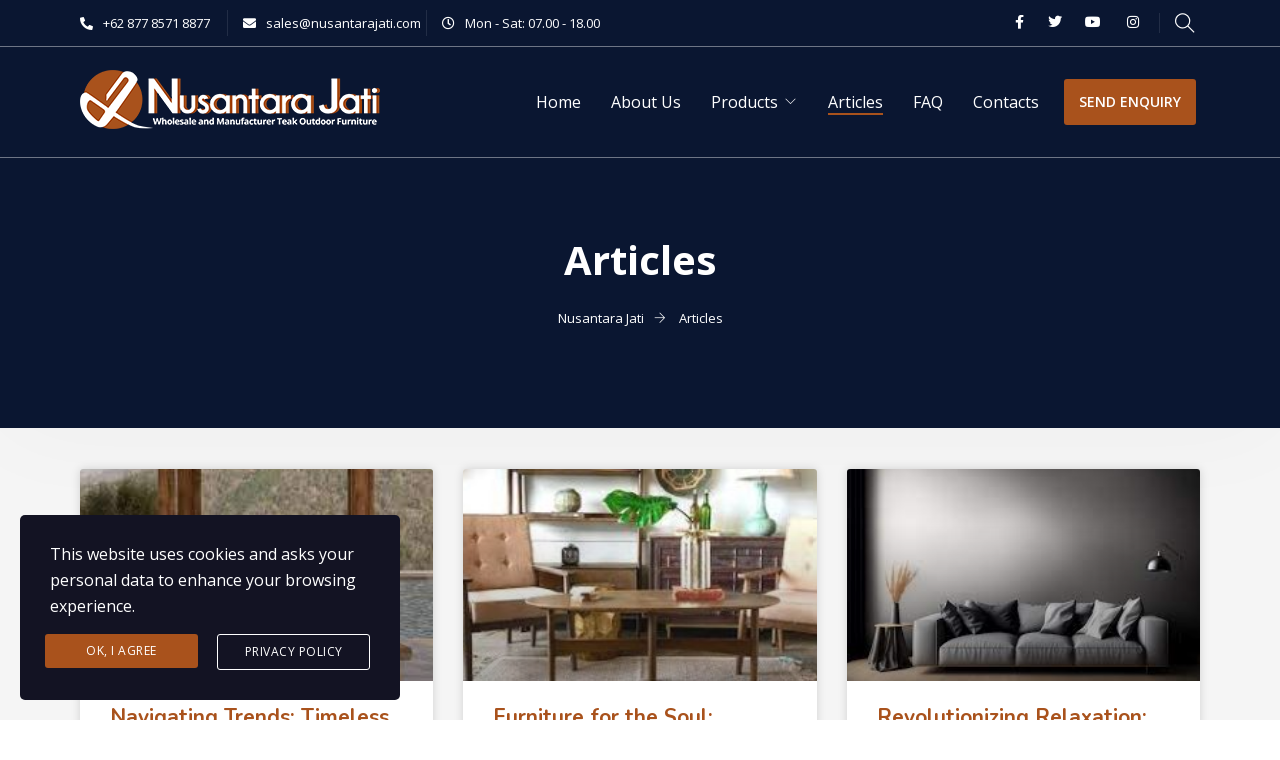

--- FILE ---
content_type: text/html; charset=UTF-8
request_url: https://nusantarajati.com/articles/3/
body_size: 25302
content:
<!doctype html>
<html dir="ltr" lang="en-US" prefix="og: https://ogp.me/ns#">
<head>
	<meta charset="UTF-8">
	<meta name="viewport" content="width=device-width, initial-scale=1">
	<link rel="profile" href="https://gmpg.org/xfn/11">

	<title>Articles | Nusantara Jati - Part 3</title>
	<style>img:is([sizes="auto" i], [sizes^="auto," i]) { contain-intrinsic-size: 3000px 1500px }</style>
	
		<!-- All in One SEO 4.7.8 - aioseo.com -->
	<meta name="robots" content="noindex, nofollow, max-image-preview:large" />
	<link rel="canonical" href="https://nusantarajati.com/articles/3/" />
	<meta name="generator" content="All in One SEO (AIOSEO) 4.7.8" />
		<meta property="og:locale" content="en_US" />
		<meta property="og:site_name" content="Nusantara Jati | Teak Outdoor Furniture Manufacturer" />
		<meta property="og:type" content="article" />
		<meta property="og:title" content="Articles | Nusantara Jati - Part 3" />
		<meta property="og:url" content="https://nusantarajati.com/articles/3/" />
		<meta property="article:published_time" content="2018-08-07T03:31:22+00:00" />
		<meta property="article:modified_time" content="2020-11-28T08:42:23+00:00" />
		<meta name="twitter:card" content="summary" />
		<meta name="twitter:title" content="Articles | Nusantara Jati - Part 3" />
		<script type="application/ld+json" class="aioseo-schema">
			{"@context":"https:\/\/schema.org","@graph":[{"@type":"BreadcrumbList","@id":"https:\/\/nusantarajati.com\/articles\/#breadcrumblist","itemListElement":[{"@type":"ListItem","@id":"https:\/\/nusantarajati.com\/#listItem","position":1,"name":"Home","item":"https:\/\/nusantarajati.com\/","nextItem":{"@type":"ListItem","@id":"https:\/\/nusantarajati.com\/articles\/#listItem","name":"Articles"}},{"@type":"ListItem","@id":"https:\/\/nusantarajati.com\/articles\/#listItem","position":2,"name":"Articles","previousItem":{"@type":"ListItem","@id":"https:\/\/nusantarajati.com\/#listItem","name":"Home"}}]},{"@type":"Organization","@id":"https:\/\/nusantarajati.com\/#organization","name":"Nusantara Jati","description":"Teak Outdoor Furniture Manufacturer","url":"https:\/\/nusantarajati.com\/"},{"@type":"WebPage","@id":"https:\/\/nusantarajati.com\/articles\/#webpage","url":"https:\/\/nusantarajati.com\/articles\/","name":"Articles | Nusantara Jati - Part 3","inLanguage":"en-US","isPartOf":{"@id":"https:\/\/nusantarajati.com\/#website"},"breadcrumb":{"@id":"https:\/\/nusantarajati.com\/articles\/#breadcrumblist"},"datePublished":"2018-08-07T10:31:22+07:00","dateModified":"2020-11-28T15:42:23+07:00"},{"@type":"WebSite","@id":"https:\/\/nusantarajati.com\/#website","url":"https:\/\/nusantarajati.com\/","name":"Nusantara Jati","description":"Teak Outdoor Furniture Manufacturer","inLanguage":"en-US","publisher":{"@id":"https:\/\/nusantarajati.com\/#organization"}}]}
		</script>
		<!-- All in One SEO -->

<link rel='dns-prefetch' href='//static.addtoany.com' />
<link rel='dns-prefetch' href='//fonts.googleapis.com' />
<link rel='preconnect' href='https://fonts.gstatic.com' crossorigin />
<link rel="alternate" type="application/rss+xml" title="Nusantara Jati &raquo; Feed" href="https://nusantarajati.com/feed/" />
<link rel="alternate" type="application/rss+xml" title="Nusantara Jati &raquo; Comments Feed" href="https://nusantarajati.com/comments/feed/" />
<script type="text/javascript">
/* <![CDATA[ */
window._wpemojiSettings = {"baseUrl":"https:\/\/s.w.org\/images\/core\/emoji\/15.0.3\/72x72\/","ext":".png","svgUrl":"https:\/\/s.w.org\/images\/core\/emoji\/15.0.3\/svg\/","svgExt":".svg","source":{"concatemoji":"https:\/\/nusantarajati.com\/wp-includes\/js\/wp-emoji-release.min.js?ver=6.7.4"}};
/*! This file is auto-generated */
!function(i,n){var o,s,e;function c(e){try{var t={supportTests:e,timestamp:(new Date).valueOf()};sessionStorage.setItem(o,JSON.stringify(t))}catch(e){}}function p(e,t,n){e.clearRect(0,0,e.canvas.width,e.canvas.height),e.fillText(t,0,0);var t=new Uint32Array(e.getImageData(0,0,e.canvas.width,e.canvas.height).data),r=(e.clearRect(0,0,e.canvas.width,e.canvas.height),e.fillText(n,0,0),new Uint32Array(e.getImageData(0,0,e.canvas.width,e.canvas.height).data));return t.every(function(e,t){return e===r[t]})}function u(e,t,n){switch(t){case"flag":return n(e,"\ud83c\udff3\ufe0f\u200d\u26a7\ufe0f","\ud83c\udff3\ufe0f\u200b\u26a7\ufe0f")?!1:!n(e,"\ud83c\uddfa\ud83c\uddf3","\ud83c\uddfa\u200b\ud83c\uddf3")&&!n(e,"\ud83c\udff4\udb40\udc67\udb40\udc62\udb40\udc65\udb40\udc6e\udb40\udc67\udb40\udc7f","\ud83c\udff4\u200b\udb40\udc67\u200b\udb40\udc62\u200b\udb40\udc65\u200b\udb40\udc6e\u200b\udb40\udc67\u200b\udb40\udc7f");case"emoji":return!n(e,"\ud83d\udc26\u200d\u2b1b","\ud83d\udc26\u200b\u2b1b")}return!1}function f(e,t,n){var r="undefined"!=typeof WorkerGlobalScope&&self instanceof WorkerGlobalScope?new OffscreenCanvas(300,150):i.createElement("canvas"),a=r.getContext("2d",{willReadFrequently:!0}),o=(a.textBaseline="top",a.font="600 32px Arial",{});return e.forEach(function(e){o[e]=t(a,e,n)}),o}function t(e){var t=i.createElement("script");t.src=e,t.defer=!0,i.head.appendChild(t)}"undefined"!=typeof Promise&&(o="wpEmojiSettingsSupports",s=["flag","emoji"],n.supports={everything:!0,everythingExceptFlag:!0},e=new Promise(function(e){i.addEventListener("DOMContentLoaded",e,{once:!0})}),new Promise(function(t){var n=function(){try{var e=JSON.parse(sessionStorage.getItem(o));if("object"==typeof e&&"number"==typeof e.timestamp&&(new Date).valueOf()<e.timestamp+604800&&"object"==typeof e.supportTests)return e.supportTests}catch(e){}return null}();if(!n){if("undefined"!=typeof Worker&&"undefined"!=typeof OffscreenCanvas&&"undefined"!=typeof URL&&URL.createObjectURL&&"undefined"!=typeof Blob)try{var e="postMessage("+f.toString()+"("+[JSON.stringify(s),u.toString(),p.toString()].join(",")+"));",r=new Blob([e],{type:"text/javascript"}),a=new Worker(URL.createObjectURL(r),{name:"wpTestEmojiSupports"});return void(a.onmessage=function(e){c(n=e.data),a.terminate(),t(n)})}catch(e){}c(n=f(s,u,p))}t(n)}).then(function(e){for(var t in e)n.supports[t]=e[t],n.supports.everything=n.supports.everything&&n.supports[t],"flag"!==t&&(n.supports.everythingExceptFlag=n.supports.everythingExceptFlag&&n.supports[t]);n.supports.everythingExceptFlag=n.supports.everythingExceptFlag&&!n.supports.flag,n.DOMReady=!1,n.readyCallback=function(){n.DOMReady=!0}}).then(function(){return e}).then(function(){var e;n.supports.everything||(n.readyCallback(),(e=n.source||{}).concatemoji?t(e.concatemoji):e.wpemoji&&e.twemoji&&(t(e.twemoji),t(e.wpemoji)))}))}((window,document),window._wpemojiSettings);
/* ]]> */
</script>
<link rel='stylesheet' id='font-awesome-5-all-css' href='https://nusantarajati.com/wp-content/plugins/elementor/assets/lib/font-awesome/css/all.min.css?ver=3.25.11' type='text/css' media='all' />
<link rel='stylesheet' id='font-awesome-4-shim-css' href='https://nusantarajati.com/wp-content/plugins/elementor/assets/lib/font-awesome/css/v4-shims.min.css?ver=3.25.11' type='text/css' media='all' />
<link rel='stylesheet' id='sbi_styles-css' href='https://nusantarajati.com/wp-content/plugins/instagram-feed/css/sbi-styles.min.css?ver=6.6.1' type='text/css' media='all' />
<link rel='stylesheet' id='hfe-widgets-style-css' href='https://nusantarajati.com/wp-content/plugins/header-footer-elementor/inc/widgets-css/frontend.css?ver=2.1.0' type='text/css' media='all' />
<link rel='stylesheet' id='theme-icons-css' href='https://nusantarajati.com/wp-content/plugins/elementor-sm-widgets/assets/fonts/icons.css?ver=1.0' type='text/css' media='all' />
<link rel='stylesheet' id='theme-widgets-style-css' href='https://nusantarajati.com/wp-content/plugins/elementor-sm-widgets/assets/widgets_style.css?ver=1.0.7' type='text/css' media='all' />
<link rel='stylesheet' id='owl-carousel-css' href='https://nusantarajati.com/wp-content/plugins/elementor-sm-widgets/assets/css/owl.carousel.min.css?ver=2.3.4' type='text/css' media='all' />
<style id='wp-emoji-styles-inline-css' type='text/css'>

	img.wp-smiley, img.emoji {
		display: inline !important;
		border: none !important;
		box-shadow: none !important;
		height: 1em !important;
		width: 1em !important;
		margin: 0 0.07em !important;
		vertical-align: -0.1em !important;
		background: none !important;
		padding: 0 !important;
	}
</style>
<style id='classic-theme-styles-inline-css' type='text/css'>
/*! This file is auto-generated */
.wp-block-button__link{color:#fff;background-color:#32373c;border-radius:9999px;box-shadow:none;text-decoration:none;padding:calc(.667em + 2px) calc(1.333em + 2px);font-size:1.125em}.wp-block-file__button{background:#32373c;color:#fff;text-decoration:none}
</style>
<style id='global-styles-inline-css' type='text/css'>
:root{--wp--preset--aspect-ratio--square: 1;--wp--preset--aspect-ratio--4-3: 4/3;--wp--preset--aspect-ratio--3-4: 3/4;--wp--preset--aspect-ratio--3-2: 3/2;--wp--preset--aspect-ratio--2-3: 2/3;--wp--preset--aspect-ratio--16-9: 16/9;--wp--preset--aspect-ratio--9-16: 9/16;--wp--preset--color--black: #000000;--wp--preset--color--cyan-bluish-gray: #abb8c3;--wp--preset--color--white: #ffffff;--wp--preset--color--pale-pink: #f78da7;--wp--preset--color--vivid-red: #cf2e2e;--wp--preset--color--luminous-vivid-orange: #ff6900;--wp--preset--color--luminous-vivid-amber: #fcb900;--wp--preset--color--light-green-cyan: #7bdcb5;--wp--preset--color--vivid-green-cyan: #00d084;--wp--preset--color--pale-cyan-blue: #8ed1fc;--wp--preset--color--vivid-cyan-blue: #0693e3;--wp--preset--color--vivid-purple: #9b51e0;--wp--preset--gradient--vivid-cyan-blue-to-vivid-purple: linear-gradient(135deg,rgba(6,147,227,1) 0%,rgb(155,81,224) 100%);--wp--preset--gradient--light-green-cyan-to-vivid-green-cyan: linear-gradient(135deg,rgb(122,220,180) 0%,rgb(0,208,130) 100%);--wp--preset--gradient--luminous-vivid-amber-to-luminous-vivid-orange: linear-gradient(135deg,rgba(252,185,0,1) 0%,rgba(255,105,0,1) 100%);--wp--preset--gradient--luminous-vivid-orange-to-vivid-red: linear-gradient(135deg,rgba(255,105,0,1) 0%,rgb(207,46,46) 100%);--wp--preset--gradient--very-light-gray-to-cyan-bluish-gray: linear-gradient(135deg,rgb(238,238,238) 0%,rgb(169,184,195) 100%);--wp--preset--gradient--cool-to-warm-spectrum: linear-gradient(135deg,rgb(74,234,220) 0%,rgb(151,120,209) 20%,rgb(207,42,186) 40%,rgb(238,44,130) 60%,rgb(251,105,98) 80%,rgb(254,248,76) 100%);--wp--preset--gradient--blush-light-purple: linear-gradient(135deg,rgb(255,206,236) 0%,rgb(152,150,240) 100%);--wp--preset--gradient--blush-bordeaux: linear-gradient(135deg,rgb(254,205,165) 0%,rgb(254,45,45) 50%,rgb(107,0,62) 100%);--wp--preset--gradient--luminous-dusk: linear-gradient(135deg,rgb(255,203,112) 0%,rgb(199,81,192) 50%,rgb(65,88,208) 100%);--wp--preset--gradient--pale-ocean: linear-gradient(135deg,rgb(255,245,203) 0%,rgb(182,227,212) 50%,rgb(51,167,181) 100%);--wp--preset--gradient--electric-grass: linear-gradient(135deg,rgb(202,248,128) 0%,rgb(113,206,126) 100%);--wp--preset--gradient--midnight: linear-gradient(135deg,rgb(2,3,129) 0%,rgb(40,116,252) 100%);--wp--preset--font-size--small: 13px;--wp--preset--font-size--medium: 20px;--wp--preset--font-size--large: 36px;--wp--preset--font-size--x-large: 42px;--wp--preset--font-family--inter: "Inter", sans-serif;--wp--preset--font-family--cardo: Cardo;--wp--preset--spacing--20: 0.44rem;--wp--preset--spacing--30: 0.67rem;--wp--preset--spacing--40: 1rem;--wp--preset--spacing--50: 1.5rem;--wp--preset--spacing--60: 2.25rem;--wp--preset--spacing--70: 3.38rem;--wp--preset--spacing--80: 5.06rem;--wp--preset--shadow--natural: 6px 6px 9px rgba(0, 0, 0, 0.2);--wp--preset--shadow--deep: 12px 12px 50px rgba(0, 0, 0, 0.4);--wp--preset--shadow--sharp: 6px 6px 0px rgba(0, 0, 0, 0.2);--wp--preset--shadow--outlined: 6px 6px 0px -3px rgba(255, 255, 255, 1), 6px 6px rgba(0, 0, 0, 1);--wp--preset--shadow--crisp: 6px 6px 0px rgba(0, 0, 0, 1);}:where(.is-layout-flex){gap: 0.5em;}:where(.is-layout-grid){gap: 0.5em;}body .is-layout-flex{display: flex;}.is-layout-flex{flex-wrap: wrap;align-items: center;}.is-layout-flex > :is(*, div){margin: 0;}body .is-layout-grid{display: grid;}.is-layout-grid > :is(*, div){margin: 0;}:where(.wp-block-columns.is-layout-flex){gap: 2em;}:where(.wp-block-columns.is-layout-grid){gap: 2em;}:where(.wp-block-post-template.is-layout-flex){gap: 1.25em;}:where(.wp-block-post-template.is-layout-grid){gap: 1.25em;}.has-black-color{color: var(--wp--preset--color--black) !important;}.has-cyan-bluish-gray-color{color: var(--wp--preset--color--cyan-bluish-gray) !important;}.has-white-color{color: var(--wp--preset--color--white) !important;}.has-pale-pink-color{color: var(--wp--preset--color--pale-pink) !important;}.has-vivid-red-color{color: var(--wp--preset--color--vivid-red) !important;}.has-luminous-vivid-orange-color{color: var(--wp--preset--color--luminous-vivid-orange) !important;}.has-luminous-vivid-amber-color{color: var(--wp--preset--color--luminous-vivid-amber) !important;}.has-light-green-cyan-color{color: var(--wp--preset--color--light-green-cyan) !important;}.has-vivid-green-cyan-color{color: var(--wp--preset--color--vivid-green-cyan) !important;}.has-pale-cyan-blue-color{color: var(--wp--preset--color--pale-cyan-blue) !important;}.has-vivid-cyan-blue-color{color: var(--wp--preset--color--vivid-cyan-blue) !important;}.has-vivid-purple-color{color: var(--wp--preset--color--vivid-purple) !important;}.has-black-background-color{background-color: var(--wp--preset--color--black) !important;}.has-cyan-bluish-gray-background-color{background-color: var(--wp--preset--color--cyan-bluish-gray) !important;}.has-white-background-color{background-color: var(--wp--preset--color--white) !important;}.has-pale-pink-background-color{background-color: var(--wp--preset--color--pale-pink) !important;}.has-vivid-red-background-color{background-color: var(--wp--preset--color--vivid-red) !important;}.has-luminous-vivid-orange-background-color{background-color: var(--wp--preset--color--luminous-vivid-orange) !important;}.has-luminous-vivid-amber-background-color{background-color: var(--wp--preset--color--luminous-vivid-amber) !important;}.has-light-green-cyan-background-color{background-color: var(--wp--preset--color--light-green-cyan) !important;}.has-vivid-green-cyan-background-color{background-color: var(--wp--preset--color--vivid-green-cyan) !important;}.has-pale-cyan-blue-background-color{background-color: var(--wp--preset--color--pale-cyan-blue) !important;}.has-vivid-cyan-blue-background-color{background-color: var(--wp--preset--color--vivid-cyan-blue) !important;}.has-vivid-purple-background-color{background-color: var(--wp--preset--color--vivid-purple) !important;}.has-black-border-color{border-color: var(--wp--preset--color--black) !important;}.has-cyan-bluish-gray-border-color{border-color: var(--wp--preset--color--cyan-bluish-gray) !important;}.has-white-border-color{border-color: var(--wp--preset--color--white) !important;}.has-pale-pink-border-color{border-color: var(--wp--preset--color--pale-pink) !important;}.has-vivid-red-border-color{border-color: var(--wp--preset--color--vivid-red) !important;}.has-luminous-vivid-orange-border-color{border-color: var(--wp--preset--color--luminous-vivid-orange) !important;}.has-luminous-vivid-amber-border-color{border-color: var(--wp--preset--color--luminous-vivid-amber) !important;}.has-light-green-cyan-border-color{border-color: var(--wp--preset--color--light-green-cyan) !important;}.has-vivid-green-cyan-border-color{border-color: var(--wp--preset--color--vivid-green-cyan) !important;}.has-pale-cyan-blue-border-color{border-color: var(--wp--preset--color--pale-cyan-blue) !important;}.has-vivid-cyan-blue-border-color{border-color: var(--wp--preset--color--vivid-cyan-blue) !important;}.has-vivid-purple-border-color{border-color: var(--wp--preset--color--vivid-purple) !important;}.has-vivid-cyan-blue-to-vivid-purple-gradient-background{background: var(--wp--preset--gradient--vivid-cyan-blue-to-vivid-purple) !important;}.has-light-green-cyan-to-vivid-green-cyan-gradient-background{background: var(--wp--preset--gradient--light-green-cyan-to-vivid-green-cyan) !important;}.has-luminous-vivid-amber-to-luminous-vivid-orange-gradient-background{background: var(--wp--preset--gradient--luminous-vivid-amber-to-luminous-vivid-orange) !important;}.has-luminous-vivid-orange-to-vivid-red-gradient-background{background: var(--wp--preset--gradient--luminous-vivid-orange-to-vivid-red) !important;}.has-very-light-gray-to-cyan-bluish-gray-gradient-background{background: var(--wp--preset--gradient--very-light-gray-to-cyan-bluish-gray) !important;}.has-cool-to-warm-spectrum-gradient-background{background: var(--wp--preset--gradient--cool-to-warm-spectrum) !important;}.has-blush-light-purple-gradient-background{background: var(--wp--preset--gradient--blush-light-purple) !important;}.has-blush-bordeaux-gradient-background{background: var(--wp--preset--gradient--blush-bordeaux) !important;}.has-luminous-dusk-gradient-background{background: var(--wp--preset--gradient--luminous-dusk) !important;}.has-pale-ocean-gradient-background{background: var(--wp--preset--gradient--pale-ocean) !important;}.has-electric-grass-gradient-background{background: var(--wp--preset--gradient--electric-grass) !important;}.has-midnight-gradient-background{background: var(--wp--preset--gradient--midnight) !important;}.has-small-font-size{font-size: var(--wp--preset--font-size--small) !important;}.has-medium-font-size{font-size: var(--wp--preset--font-size--medium) !important;}.has-large-font-size{font-size: var(--wp--preset--font-size--large) !important;}.has-x-large-font-size{font-size: var(--wp--preset--font-size--x-large) !important;}
:where(.wp-block-post-template.is-layout-flex){gap: 1.25em;}:where(.wp-block-post-template.is-layout-grid){gap: 1.25em;}
:where(.wp-block-columns.is-layout-flex){gap: 2em;}:where(.wp-block-columns.is-layout-grid){gap: 2em;}
:root :where(.wp-block-pullquote){font-size: 1.5em;line-height: 1.6;}
</style>
<link rel='stylesheet' id='woocommerce-layout-css' href='https://nusantarajati.com/wp-content/plugins/woocommerce/assets/css/woocommerce-layout.css?ver=9.6.0' type='text/css' media='all' />
<link rel='stylesheet' id='woocommerce-smallscreen-css' href='https://nusantarajati.com/wp-content/plugins/woocommerce/assets/css/woocommerce-smallscreen.css?ver=9.6.0' type='text/css' media='only screen and (max-width: 768px)' />
<link rel='stylesheet' id='woocommerce-general-css' href='https://nusantarajati.com/wp-content/plugins/woocommerce/assets/css/woocommerce.css?ver=9.6.0' type='text/css' media='all' />
<style id='woocommerce-inline-inline-css' type='text/css'>
.woocommerce form .form-row .required { visibility: visible; }
</style>
<link rel='stylesheet' id='hfe-style-css' href='https://nusantarajati.com/wp-content/plugins/header-footer-elementor/assets/css/header-footer-elementor.css?ver=2.1.0' type='text/css' media='all' />
<link rel='stylesheet' id='elementor-icons-css' href='https://nusantarajati.com/wp-content/plugins/elementor/assets/lib/eicons/css/elementor-icons.min.css?ver=5.34.0' type='text/css' media='all' />
<link rel='stylesheet' id='elementor-frontend-css' href='https://nusantarajati.com/wp-content/plugins/elementor/assets/css/frontend.min.css?ver=3.25.11' type='text/css' media='all' />
<link rel='stylesheet' id='swiper-css' href='https://nusantarajati.com/wp-content/plugins/elementor/assets/lib/swiper/v8/css/swiper.min.css?ver=8.4.5' type='text/css' media='all' />
<link rel='stylesheet' id='e-swiper-css' href='https://nusantarajati.com/wp-content/plugins/elementor/assets/css/conditionals/e-swiper.min.css?ver=3.25.11' type='text/css' media='all' />
<link rel='stylesheet' id='elementor-post-7-css' href='https://nusantarajati.com/wp-content/uploads/elementor/css/post-7.css?ver=1736311096' type='text/css' media='all' />
<link rel='stylesheet' id='e-popup-style-css' href='https://nusantarajati.com/wp-content/plugins/elementor-pro/assets/css/conditionals/popup.min.css?ver=3.25.5' type='text/css' media='all' />
<link rel='stylesheet' id='sbistyles-css' href='https://nusantarajati.com/wp-content/plugins/instagram-feed/css/sbi-styles.min.css?ver=6.6.1' type='text/css' media='all' />
<link rel='stylesheet' id='widget-posts-css' href='https://nusantarajati.com/wp-content/plugins/elementor-pro/assets/css/widget-posts.min.css?ver=3.25.5' type='text/css' media='all' />
<link rel='stylesheet' id='elementor-post-528-css' href='https://nusantarajati.com/wp-content/uploads/elementor/css/post-528.css?ver=1736316515' type='text/css' media='all' />
<link rel='stylesheet' id='elementor-post-78-css' href='https://nusantarajati.com/wp-content/uploads/elementor/css/post-78.css?ver=1736314632' type='text/css' media='all' />
<link rel='stylesheet' id='elementor-post-103-css' href='https://nusantarajati.com/wp-content/uploads/elementor/css/post-103.css?ver=1736314632' type='text/css' media='all' />
<link rel='stylesheet' id='stm-gdpr-styles-css' href='https://nusantarajati.com/wp-content/plugins/stm-gdpr-compliance/assets/css/styles.css?ver=6.7.4' type='text/css' media='all' />
<style id='stm-gdpr-styles-inline-css' type='text/css'>
.stm_gdpr_popup-main .stm_gdpr_popup-links a.stm_gdpr_popup-accept{
background-color: #a9521c;
border: none;
}
.stm_gdpr_popup-main .stm_gdpr_popup-links a:hover{
background-color: #e67e22;
color: #fff;
border-color: transparent;
}
</style>
<link rel='stylesheet' id='brands-styles-css' href='https://nusantarajati.com/wp-content/plugins/woocommerce/assets/css/brands.css?ver=9.6.0' type='text/css' media='all' />
<link rel='stylesheet' id='cute-alert-css' href='https://nusantarajati.com/wp-content/plugins/metform/public/assets/lib/cute-alert/style.css?ver=3.9.3' type='text/css' media='all' />
<link rel='stylesheet' id='text-editor-style-css' href='https://nusantarajati.com/wp-content/plugins/metform/public/assets/css/text-editor.css?ver=3.9.3' type='text/css' media='all' />
<link rel='stylesheet' id='manufacturer-main-styles-css' href='https://nusantarajati.com/wp-content/themes/manufacturer/css/manufacturer_style.css?ver=1769766382' type='text/css' media='all' />
<link rel='stylesheet' id='manufacturer-responsive-styles-css' href='https://nusantarajati.com/wp-content/themes/manufacturer/css/responsive.css?ver=1769766382' type='text/css' media='all' />
<link rel='stylesheet' id='themify-icons-css' href='https://nusantarajati.com/wp-content/themes/manufacturer/fonts/themify-icons.css?ver=6.7.4' type='text/css' media='all' />
<link rel='stylesheet' id='dashicons-css' href='https://nusantarajati.com/wp-includes/css/dashicons.min.css?ver=6.7.4' type='text/css' media='all' />
<link rel='stylesheet' id='manufacturer-style-css' href='https://nusantarajati.com/wp-content/themes/manufacturer/style.css?ver=6.7.4' type='text/css' media='all' />
<link rel='stylesheet' id='addtoany-css' href='https://nusantarajati.com/wp-content/plugins/add-to-any/addtoany.min.css?ver=1.16' type='text/css' media='all' />
<style id='addtoany-inline-css' type='text/css'>
.addtoany_content{
	margin: 5px auto;
}
</style>
<link rel='stylesheet' id='hfe-elementor-icons-css' href='https://nusantarajati.com/wp-content/plugins/elementor/assets/lib/eicons/css/elementor-icons.min.css?ver=5.34.0' type='text/css' media='all' />
<link rel='stylesheet' id='hfe-icons-list-css' href='https://nusantarajati.com/wp-content/plugins/elementor/assets/css/widget-icon-list.min.css?ver=3.24.3' type='text/css' media='all' />
<link rel='stylesheet' id='hfe-social-icons-css' href='https://nusantarajati.com/wp-content/plugins/elementor/assets/css/widget-social-icons.min.css?ver=3.24.0' type='text/css' media='all' />
<link rel='stylesheet' id='hfe-social-share-icons-brands-css' href='https://nusantarajati.com/wp-content/plugins/elementor/assets/lib/font-awesome/css/brands.css?ver=5.15.3' type='text/css' media='all' />
<link rel='stylesheet' id='hfe-social-share-icons-fontawesome-css' href='https://nusantarajati.com/wp-content/plugins/elementor/assets/lib/font-awesome/css/fontawesome.css?ver=5.15.3' type='text/css' media='all' />
<link rel='stylesheet' id='hfe-nav-menu-icons-css' href='https://nusantarajati.com/wp-content/plugins/elementor/assets/lib/font-awesome/css/solid.css?ver=5.15.3' type='text/css' media='all' />
<link rel='stylesheet' id='hfe-widget-blockquote-css' href='https://nusantarajati.com/wp-content/plugins/elementor-pro/assets/css/widget-blockquote.min.css?ver=3.25.0' type='text/css' media='all' />
<link rel='stylesheet' id='hfe-mega-menu-css' href='https://nusantarajati.com/wp-content/plugins/elementor-pro/assets/css/widget-mega-menu.min.css?ver=3.26.2' type='text/css' media='all' />
<link rel='stylesheet' id='hfe-nav-menu-widget-css' href='https://nusantarajati.com/wp-content/plugins/elementor-pro/assets/css/widget-nav-menu.min.css?ver=3.26.0' type='text/css' media='all' />
<link rel='stylesheet' id='font-awesome-css' href='https://nusantarajati.com/wp-content/plugins/elementor/assets/lib/font-awesome/css/font-awesome.min.css?ver=4.7.0' type='text/css' media='all' />
<link rel='stylesheet' id='popupaoc-public-style-css' href='https://nusantarajati.com/wp-content/plugins/popup-anything-on-click/assets/css/popupaoc-public.css?ver=2.8.6' type='text/css' media='all' />
<link rel="preload" as="style" href="https://fonts.googleapis.com/css?family=Open%20Sans:700,400%7CNunito:700,400&#038;display=swap&#038;ver=1672854630" /><link rel="stylesheet" href="https://fonts.googleapis.com/css?family=Open%20Sans:700,400%7CNunito:700,400&#038;display=swap&#038;ver=1672854630" media="print" onload="this.media='all'"><noscript><link rel="stylesheet" href="https://fonts.googleapis.com/css?family=Open%20Sans:700,400%7CNunito:700,400&#038;display=swap&#038;ver=1672854630" /></noscript><link rel='stylesheet' id='google-fonts-1-css' href='https://fonts.googleapis.com/css?family=Roboto%3A100%2C100italic%2C200%2C200italic%2C300%2C300italic%2C400%2C400italic%2C500%2C500italic%2C600%2C600italic%2C700%2C700italic%2C800%2C800italic%2C900%2C900italic%7CRoboto+Slab%3A100%2C100italic%2C200%2C200italic%2C300%2C300italic%2C400%2C400italic%2C500%2C500italic%2C600%2C600italic%2C700%2C700italic%2C800%2C800italic%2C900%2C900italic%7COpen+Sans%3A100%2C100italic%2C200%2C200italic%2C300%2C300italic%2C400%2C400italic%2C500%2C500italic%2C600%2C600italic%2C700%2C700italic%2C800%2C800italic%2C900%2C900italic%7CNunito%3A100%2C100italic%2C200%2C200italic%2C300%2C300italic%2C400%2C400italic%2C500%2C500italic%2C600%2C600italic%2C700%2C700italic%2C800%2C800italic%2C900%2C900italic&#038;display=auto&#038;ver=6.7.4' type='text/css' media='all' />
<link rel='stylesheet' id='elementor-icons-shared-0-css' href='https://nusantarajati.com/wp-content/plugins/elementor/assets/lib/font-awesome/css/fontawesome.min.css?ver=5.15.3' type='text/css' media='all' />
<link rel='stylesheet' id='elementor-icons-fa-solid-css' href='https://nusantarajati.com/wp-content/plugins/elementor/assets/lib/font-awesome/css/solid.min.css?ver=5.15.3' type='text/css' media='all' />
<link rel='stylesheet' id='elementor-icons-fa-regular-css' href='https://nusantarajati.com/wp-content/plugins/elementor/assets/lib/font-awesome/css/regular.min.css?ver=5.15.3' type='text/css' media='all' />
<link rel='stylesheet' id='elementor-icons-fa-brands-css' href='https://nusantarajati.com/wp-content/plugins/elementor/assets/lib/font-awesome/css/brands.min.css?ver=5.15.3' type='text/css' media='all' />
<link rel="preconnect" href="https://fonts.gstatic.com/" crossorigin><script type="text/javascript" src="https://nusantarajati.com/wp-content/plugins/elementor/assets/lib/font-awesome/js/v4-shims.min.js?ver=3.25.11" id="font-awesome-4-shim-js"></script>
<script type="text/javascript" src="https://nusantarajati.com/wp-includes/js/jquery/jquery.min.js?ver=3.7.1" id="jquery-core-js"></script>
<script type="text/javascript" src="https://nusantarajati.com/wp-includes/js/jquery/jquery-migrate.min.js?ver=3.4.1" id="jquery-migrate-js"></script>
<script type="text/javascript" id="jquery-js-after">
/* <![CDATA[ */
!function($){"use strict";$(document).ready(function(){$(this).scrollTop()>100&&$(".hfe-scroll-to-top-wrap").removeClass("hfe-scroll-to-top-hide"),$(window).scroll(function(){$(this).scrollTop()<100?$(".hfe-scroll-to-top-wrap").fadeOut(300):$(".hfe-scroll-to-top-wrap").fadeIn(300)}),$(".hfe-scroll-to-top-wrap").on("click",function(){$("html, body").animate({scrollTop:0},300);return!1})})}(jQuery);
/* ]]> */
</script>
<script type="text/javascript" src="https://nusantarajati.com/wp-content/plugins/elementor-sm-widgets/assets/js/skroll-r.js?ver=0.6.30" id="skroll-r-js"></script>
<script type="text/javascript" src="https://nusantarajati.com/wp-content/plugins/elementor-sm-widgets/assets/js/scripts.js?ver=1769766382" id="theme-js-js"></script>
<script type="text/javascript" src="https://nusantarajati.com/wp-content/plugins/elementor-sm-widgets/assets/js/owl.carousel.min.js?ver=2.3.4" id="owl-carousel-js"></script>
<script type="text/javascript" id="addtoany-core-js-before">
/* <![CDATA[ */
window.a2a_config=window.a2a_config||{};a2a_config.callbacks=[];a2a_config.overlays=[];a2a_config.templates={};
/* ]]> */
</script>
<script type="text/javascript" defer src="https://static.addtoany.com/menu/page.js" id="addtoany-core-js"></script>
<script type="text/javascript" defer src="https://nusantarajati.com/wp-content/plugins/add-to-any/addtoany.min.js?ver=1.1" id="addtoany-jquery-js"></script>
<script type="text/javascript" src="https://nusantarajati.com/wp-content/plugins/woocommerce/assets/js/jquery-blockui/jquery.blockUI.min.js?ver=2.7.0-wc.9.6.0" id="jquery-blockui-js" defer="defer" data-wp-strategy="defer"></script>
<script type="text/javascript" id="wc-add-to-cart-js-extra">
/* <![CDATA[ */
var wc_add_to_cart_params = {"ajax_url":"\/wp-admin\/admin-ajax.php","wc_ajax_url":"\/?wc-ajax=%%endpoint%%","i18n_view_cart":"View cart","cart_url":"https:\/\/nusantarajati.com","is_cart":"","cart_redirect_after_add":"no"};
/* ]]> */
</script>
<script type="text/javascript" src="https://nusantarajati.com/wp-content/plugins/woocommerce/assets/js/frontend/add-to-cart.min.js?ver=9.6.0" id="wc-add-to-cart-js" defer="defer" data-wp-strategy="defer"></script>
<script type="text/javascript" src="https://nusantarajati.com/wp-content/plugins/woocommerce/assets/js/js-cookie/js.cookie.min.js?ver=2.1.4-wc.9.6.0" id="js-cookie-js" defer="defer" data-wp-strategy="defer"></script>
<script type="text/javascript" id="woocommerce-js-extra">
/* <![CDATA[ */
var woocommerce_params = {"ajax_url":"\/wp-admin\/admin-ajax.php","wc_ajax_url":"\/?wc-ajax=%%endpoint%%"};
/* ]]> */
</script>
<script type="text/javascript" src="https://nusantarajati.com/wp-content/plugins/woocommerce/assets/js/frontend/woocommerce.min.js?ver=9.6.0" id="woocommerce-js" defer="defer" data-wp-strategy="defer"></script>
<link rel="https://api.w.org/" href="https://nusantarajati.com/wp-json/" /><link rel="alternate" title="JSON" type="application/json" href="https://nusantarajati.com/wp-json/wp/v2/pages/528" /><link rel="EditURI" type="application/rsd+xml" title="RSD" href="https://nusantarajati.com/xmlrpc.php?rsd" />
<meta name="generator" content="WordPress 6.7.4" />
<meta name="generator" content="WooCommerce 9.6.0" />
<link rel='shortlink' href='https://nusantarajati.com/?p=528' />
<link rel="alternate" title="oEmbed (JSON)" type="application/json+oembed" href="https://nusantarajati.com/wp-json/oembed/1.0/embed?url=https%3A%2F%2Fnusantarajati.com%2Farticles%2F" />
<link rel="alternate" title="oEmbed (XML)" type="text/xml+oembed" href="https://nusantarajati.com/wp-json/oembed/1.0/embed?url=https%3A%2F%2Fnusantarajati.com%2Farticles%2F&#038;format=xml" />
<meta name="generator" content="Redux 4.5.6" /><script type="text/javascript">window.wp_data = {"stm_ajax_add_review":"50ed179fa0","pearl_install_plugin":"616ff4460e"};</script>	<noscript><style>.woocommerce-product-gallery{ opacity: 1 !important; }</style></noscript>
	<meta name="generator" content="Elementor 3.25.11; features: additional_custom_breakpoints, e_optimized_control_loading; settings: css_print_method-external, google_font-enabled, font_display-auto">
<style type="text/css">.recentcomments a{display:inline !important;padding:0 !important;margin:0 !important;}</style>			<style>
				.e-con.e-parent:nth-of-type(n+4):not(.e-lazyloaded):not(.e-no-lazyload),
				.e-con.e-parent:nth-of-type(n+4):not(.e-lazyloaded):not(.e-no-lazyload) * {
					background-image: none !important;
				}
				@media screen and (max-height: 1024px) {
					.e-con.e-parent:nth-of-type(n+3):not(.e-lazyloaded):not(.e-no-lazyload),
					.e-con.e-parent:nth-of-type(n+3):not(.e-lazyloaded):not(.e-no-lazyload) * {
						background-image: none !important;
					}
				}
				@media screen and (max-height: 640px) {
					.e-con.e-parent:nth-of-type(n+2):not(.e-lazyloaded):not(.e-no-lazyload),
					.e-con.e-parent:nth-of-type(n+2):not(.e-lazyloaded):not(.e-no-lazyload) * {
						background-image: none !important;
					}
				}
			</style>
			<style class='wp-fonts-local' type='text/css'>
@font-face{font-family:Inter;font-style:normal;font-weight:300 900;font-display:fallback;src:url('https://nusantarajati.com/wp-content/plugins/woocommerce/assets/fonts/Inter-VariableFont_slnt,wght.woff2') format('woff2');font-stretch:normal;}
@font-face{font-family:Cardo;font-style:normal;font-weight:400;font-display:fallback;src:url('https://nusantarajati.com/wp-content/plugins/woocommerce/assets/fonts/cardo_normal_400.woff2') format('woff2');}
</style>
<link rel="icon" href="https://nusantarajati.com/wp-content/uploads/2020/07/cropped-favicon-32x32.png" sizes="32x32" />
<link rel="icon" href="https://nusantarajati.com/wp-content/uploads/2020/07/cropped-favicon-192x192.png" sizes="192x192" />
<link rel="apple-touch-icon" href="https://nusantarajati.com/wp-content/uploads/2020/07/cropped-favicon-180x180.png" />
<meta name="msapplication-TileImage" content="https://nusantarajati.com/wp-content/uploads/2020/07/cropped-favicon-270x270.png" />
		<style type="text/css" id="wp-custom-css">
			/*Button Color & Hover*/
.btn, div.wpforms-container-full .wpforms-form input[type=submit], div.wpforms-container-full .wpforms-form button[type=submit], [type="reset"], .man_page [type="submit"], .woocommerce div.product form.cart .button, body div.wpforms-container-full .wpforms-form button[type=submit], .woocommerce #review_form #respond .form-submit input, .woocommerce ul.products li.product .button, .woocommerce #respond input#submit, .man_page .woocommerce a.button, .woocommerce button.button, .woocommerce input.button, .woocommerce-cart .wc-proceed-to-checkout a.checkout-button, .woocommerce_checkout_place_order, .woocommerce button.button.alt, .products .man_product_photo .added_to_cart, .added_to_cart, .woocommerce a.added_to_cart, .man_product_cont_desc a.button, .add_to_cart_button, .product_type_simple, .wp-block-button__link, .added_to_cart{
	background-color: #a9521c !important;
}
.btn:hover, div.wpforms-container-full .wpforms-form input[type=submit]:hover, div.wpforms-container-full .wpforms-form button[type=submit]:hover, .man_button [type="button"]:hover, [type="reset"]:hover, .man_page [type="submit"]:hover, .woocommerce div.product form.cart .button:hover, body div.wpforms-container-full .wpforms-form button[type=submit]:hover, .woocommerce #review_form #respond .form-submit input:hover, .woocommerce ul.products li.product .button:hover, .woocommerce #respond input#submit:hover, .man_page .woocommerce a.button:hover, .woocommerce button.button:hover, .woocommerce input.button:hover, .woocommerce-cart .wc-proceed-to-checkout a.checkout-.man_page button:hover, .woocommerce_checkout_place_order:hover, .woocommerce button.button.alt:hover, .products .man_product_photo .added_to_cart:hover, .added_to_cart:hover, .woocommerce a.added_to_cart:hover, .man_product_cont_desc .button:hover, .add_to_cart_.man_page button:hover, .product_type_simple:hover, .wp-block-button__link:hover, .added_to_cart:hover, .products-default .man_product_cont_desc a:hover{
	background-color: #e67e22 !important;
	border-color: #e67e22 !important;
}
/*Search Icon*/
.man_search_block .ti{
	color: #fff;
	text-align: right;
  border-left: solid 1px rgba(255,255,255,0.1);
}
/*Service Block homepage*/
.elementor-1169 .elementor-element.elementor-element-08b5cb9:hover .elementor-widget-container{
	background-color: #a9521c !important;
	box-shadow: 0px 25px 68px 6px rgba(213, 126, 52, 0.45) !important;
}
.elementor-1169 .elementor-element.elementor-element-4ea098e .elementor-widget-container {
    background-color: #a9521c !important;
}
.elementor-1169 .elementor-element.elementor-element-4ea098e:hover .elementor-widget-container{
	background-color: #fff !important;
	box-shadow: 0px 25px 68px 6px rgba(213, 126, 52, 0.45) !important;
}
.elementor-1169 .elementor-element.elementor-element-9f06011:hover .elementor-widget-container{
	background-color: #a9521c !important;
	box-shadow: 0px 25px 68px 6px rgba(213, 126, 52, 0.45) !important;
}
/*Service Block About us*/
.elementor-346 .elementor-element.elementor-element-eb7bffa:hover .elementor-widget-container{
	background-color: #a9521c !important;
	box-shadow: 0px 25px 68px 6px rgba(213, 126, 52, 0.45) !important;
}
.elementor-346 .elementor-element.elementor-element-b4d43a7:hover .elementor-widget-container{
	background-color: #fff !important;
	box-shadow: 0px 25px 68px 6px rgba(213, 126, 52, 0.45) !important;
}
.elementor-346 .elementor-element.elementor-element-b4d43a7 .elementor-widget-container{
	background-color: #a9521c !important;
}
.elementor-346 .elementor-element.elementor-element-fcad925:hover .elementor-widget-container{
	background-color: #a9521c !important;
	box-shadow: 0px 25px 68px 6px rgba(213, 126, 52, 0.45) !important;
}
/*Menu Mobile Burger*/
@media (max-width: 1024px){
	body.menu_active:after{
		background-color: #a9521c;}
}
@media (max-width: 1024px){
	li#menu-item-1381{
		font-size: 20px !important;
		text-transform: none !important;
	}
	li#menu-item-1381:hover{
	background-color: transparent !important;
}
}
/*Menu Button*/
li#menu-item-1381 {
  background-color: #a9521c;
  border-radius: 2px;
  font-size: 14px;
	text-transform: uppercase !important;
  transition: all 0.5s;
}
li#menu-item-1381:hover{
	background-color: #e67e22;
}
.sm_nav_menu > li#menu-item-1381 > a:before {
	background-color: transparent;
}
/*Founder's Greetings*/
.man_testimonials_item_desc{
	padding: 20px 0;
}
.man_testimonials_item_img{
	margin-right: -30px;
}
/*Article Heading Home*/
@media (max-width: 1024px){
h2, h2 a, .elementor-widget-heading.elementor-widget-heading h2.elementor-heading-title, address, .man_timeline_pin_title {
    font-size: 25px!important;
    line-height: 35px!important;
	}
	h2 p{
		margin-bottom: 5px !important;
	}}
/*Global*/
a, strong{
	color: #a9521c;
}
p {
	line-height: 30px;
}
.man_single_page p{
	margin-bottom: 15px;
}
.owl-dots{
	margin-top:-10px;
}
.man_page .man_intro h1{
	font-size: 40px;
	line-height: 50px;
}
.breadcrumbs, .breadcrumbs a, .breadcrumbs a span {
	font-size: 13px;
}
.man_page h3{
	margin-bottom: 10px;
}
/*article page*/
#artikel .elementor-pagination{
    padding-top: 20px;
}
/*article single page*/
.man_single_page_footer span{
	margin: 10px 10px 5px 10px;
}
.man_single_page_footer span:after{
	height: 107%;
}
/*Products Page*/
@media (max-width: 1024px){.man_product_cont_btn{
	margin-top: -10px;
	}}
.products_grid_type .product{
	margin-bottom: 35px !important;
}
.woocommerce .site-content img, .woocommerce-page .site-content img{
	border-radius:5px;
}

.man_product_photo_hover{
	border-radius:5px;
	box-shadow: 0 0 10px 0 rgba(0,0,0,0.1);
}
.man_product_cont{
	background-color: #fff;
	margin-top: -10px;
}
.products .product:hover .man_product_cont{
	box-shadow: 0 0 10px 0 rgba(0,0,0,0.1);
	transform: translateY(-15px);
}
.man_product_cont > a:first-child{
	min-height:50px;
}
.related.products .product:hover .man_product_cont {
    transform: translateY(-10px);
}
.man_navigation{
	font-size: 14px;
	line-height: 20px;
}
.man_navigation span:after{
	width: 12px;
	left: 52%;
}
.man_navigation a{
	padding: 5px 2px;
}
.man_navigation i{
	transform: none;
	margin-left: 5px !important;
}
@media (max-width: 1024px){
.man_navigation .prev {
	left: 0px;}
}
@media (max-width: 1024px){
.man_navigation .next {
	right: 0px;}
}
.man_shop_info{
	display: none;
}
.woocommerce ul.products{
	margin-top: 0px;
}
/*product meta*/
.product_meta{
	margin-bottom: 20px;
	margin-top: 20px;
	padding: 25px 40px 35px 40px;
}
.product_meta > span{
	border-bottom: 1px solid #a4a4a42b;
}
/*Product custom tab*/
.woocommerce div.product .woocommerce-tabs ul.tabs{
	margin: 0 0 35px 0
}
/*Product Widget*/
.widget .product-title{
	margin-top: -3px;
	font-size: 14px;
	line-height: 20px;
}
.woocommerce ul.cart_list li img, .woocommerce ul.product_list_widget li img{
	border-radius: 2px;
	margin-right: 10px;
}
/*enquiry menu button*/
.menu_button .paoc-popup-btn{
	padding: 10px 15px;
	font-size: 14px;
	font-weight: 600;
	background-color: #a9521c;
}
.menu_button .paoc-popup-btn:hover, .menu_button .paoc-popup-btn:focus{
	background-color: #e67e22;
}
/*captcha image*/
img.mf-input.mf-captcha-image{
	height: 50px !important;
}
@media (max-width: 767px){
	img.mf-input.mf-captcha-image{
		max-width: 40%;
		height: 40px !important;
	}
	.mf-captcha-input-wrapper.mf-captcha-inline > i{
		margin-left: 0 !important;
	}
}
/*Product Loop*/
.stm-product-item__content .stm-product-item__add_cart .button:not(:hover), .stm-product-item__content .stm-product-item__add_cart .added_to_cart:not(:hover), .stm-product-item__content .stm-product-item__add_cart .add_to_cart_button:not(:hover){
	color: #fff;
}
.woocommerce .woocommerce-ordering select{
	padding: 10px 30px 10px 20px !important;
}
@media (max-width: 767px){
	.stm-products-catalog__filter .stm-filter-chosen-units{
		margin-bottom: 0;
	}
	.woocommerce .woocommerce-ordering select{
	padding: 10px 25px 10px 10px !important;
}
}
		</style>
		<style id="theme_options-dynamic-css" title="dynamic-css" class="redux-options-output">.man_page, .site-content{background-color:#f5f5f5;}.man_page .man_sidebar:before, .man_page article.sticky .man_news_item_cont_list, .man_page .page-links a, .man_page table tr{background-color:#f0f0f0;}.man_404_section{background-color:#001443;}.man_404, .man_page .man_404_section, .man_page .man_404_section h2, .man_page .man_404_section p{color:#ffffff;}.man_intro .man_over{background-color:rgba(0,16,49,0.8);}.man_page .man_intro_cont, .man_page .man_intro h1{color:#ffffff;}.breadcrumbs, .breadcrumbs a, .breadcrumbs a span{color:#ffffff;}.man_news_item_title h3 a:hover, .input[type="text"] a:hover, .elementor-widget ul.menu li a:hover, .elementor-widget ul.menu a:before, .sm_nav_menu > li ul a:hover, .sm_nav_menu > li ul a:hover:before,  .woocommerce div.product .woocommerce-tabs ul.tabs li.active a, .woocommerce-LoopProduct-link:hover h3, .widget ul a:hover, .elementor-widget ul.menu a:before, .widget ul:not(.product_list_widget) a:hover:before, .btn_inline_style, .btn_inline_style:hover, .man_number_block_title span, .man_vertical_products h5,  .woocommerce ul.man_vertical_products_default li.product .man_product_cont h3, .man_demos:hover .man_demos_title, .woocommerce-message:before, .woocommerce-info:before, .man_news_item_date a:hover, .man_map_pin_cont b, .woocommerce-LoopProduct-link:hover, .breadcrumbs a:hover, .man_page h3 a, .man_navigation .current, .eicon-play:before, .stm-product-item__price .regular_price, .stm-product-item__content .product-categories a, .woocommerce-page .man_sidebar .product-categories > li .toggle, a.man_posts_item_link{color:#a9521c;}.man_navigation span:after, .elementor-widget ul.menu a:after, .man_single_page_footer span:after, .sm_nav_menu > .current-menu-item > a:before, .sm_nav_menu > .current-menu-parent > a:before, .sm_nav_menu > .current_page_parent > a:before, .sm_nav_menu > li ul a:hover:after, .woocommerce div.product .woocommerce-tabs ul.tabs li.active:after, .widget ul:not(.product_list_widget) a:after, .widget ul:not(.product_list_widget) a:after, .widget ul.woocommerce-widget-layered-nav-list li:hover span, .widget_categories ul li:hover span, .widget ul li.chosen span, .cat-item:hover span.count, body:after, .btn_inline_style:before, .btn_inline_style:after, .woocommerce-mini-cart__buttons .button:before, .man_timeline_point, .man_map_point_border, .man_map_point_second_border, .man_map_pin span.man_map_point, .man_map_pin span.man_map_point_second_border, .man_bordered_block a:hover, .sm_nav_menu > li > a:before, .man_timeline_pin_cont, .page-links a:hover, .man_page table thead tr, .sm_video_link span i:after, .sm_video_link span b:after, .stm-product-item__content .stm-product-item__add_cart .button:hover, .stm-view-by .view-type.active, .woocommerce .widget_price_filter .ui-slider .ui-slider-range, .stm-products-catalog .man_navigation .page-numbers.current, .stm-product-item__content .stm-product-item__add_cart .added_to_cart:hover, .sm_nav_menu > li > a:before, .woocommerce .widget_price_filter .price_slider_amount .button:hover{background-color:#a9521c;}.owl-dot.active span, .man_search_block_bg .search-form .search-form-text, .stm-product-item__content .stm-product-item__add_cart .button, .stm-product-item__content .stm-product-item__add_cart .button:hover, .woocommerce .widget_price_filter .price_slider_amount .button,  .stm-product-item__content .stm-product-item__add_cart .added_to_cart, .stm-product-item__content .stm-product-item__add_cart .added_to_cart:hover, .woocommerce .widget_price_filter .price_slider_amount .button:hover{border-color:#a9521c;}.woocommerce-message, .woocommerce-info{border-top-color:#a9521c;}.man_timeline_pin_cont_corner svg, .man_map_pin:hover svg path, .man_map.active .man_map_pins .man_map_pin_wrapper:first-child .man_map_pin svg path{fill:#a9521c;}.man_page h1, .man_page h1 a{font-family:"Open Sans";line-height:70px;font-weight:700;font-style:normal;color:#333;font-size:60px;}.man_page h2, .man_page h2 a, .man_page .pseudo-h2, .elementor-widget-heading.elementor-widget-heading h2.elementor-heading-title, .man_timeline_pin_cont, .man_page blockquote, address, .man_timeline_pin_title, .editor-post-title__block .editor-post-title__input, h2.editor-rich-text__editable{font-family:Nunito;line-height:50px;font-weight:700;font-style:normal;color:#333;font-size:40px;}.man_page h3, .elementor-widget-heading.elementor-widget-heading h3.elementor-heading-title, .woocommerce div.product p.price, .woocommerce div.product span.price, .comment-reply-title, .woocommerce ul.products li.product .woocommerce-loop-category__title, .woocommerce ul.products li.product .woocommerce-loop-product__title, .woocommerce ul.products li.product h3, .wp-block-heading h3{font-family:Nunito;line-height:32px;font-weight:700;font-style:normal;color:#333;font-size:24px;}.man_page h4, .man_page .pseudo-h4, .man_page h4 a, .elementor-widget-heading.elementor-widget-heading h4.elementor-heading-title, h3.widget-title, .wp-block-heading h4{font-family:"Open Sans";line-height:28px;font-weight:700;font-style:normal;color:#333;font-size:20px;}.man_page h5, .man_page h5 a, .elementor-widget-heading.elementor-widget-heading h5.elementor-heading-title{font-family:Nunito;line-height:26px;font-weight:700;font-style:normal;color:#333;font-size:18px;}.man_page h6, .man_page h6 a, .elementor-widget-heading.elementor-widget-heading h6.elementor-heading-title{font-family:Nunito;line-height:24px;font-weight:700;font-style:normal;color:#333;font-size:16px;}h2:after,h2:after{background-image:url('https://manufacturer.stylemixthemes.com/textile/wp-content/uploads/sites/6/2018/07/logo_tr.png');}h2:after{height:19px;width:44px;}h2:after{margin-top:15px;}h2, .elementor-widget-heading h2.elementor-heading-title{margin-top:0px;margin-bottom:30px;}body .man_page, .elementor-widget-text-editor, .man_page input, textarea, .woocommerce-ordering .man_page select, .man_cart_block a, .man_news_item_date a, .man_news_item_date, .widget ul:not(.product_list_widget) a:before, .woocommerce-product-details__short-description p, .editor-default-block-appender textarea.editor-default-block-appender__content, .editor-styles-wrapper p, ul.editor-rich-text__editable, footer{font-family:"Open Sans";line-height:26px;font-weight:400;font-style:normal;color:#4b4b4b;font-size:16px;}.btn, div.wpforms-container-full .wpforms-form input[type=submit], div.wpforms-container-full .wpforms-form button[type=submit], .man_page button, .man_page [type="button"], [type="reset"], .man_page [type="submit"], .woocommerce div.product form.cart .button, body div.wpforms-container-full .wpforms-form button[type=submit], .woocommerce #review_form #respond .form-submit input, .woocommerce ul.products li.product .button, .woocommerce #respond input#submit, .man_page .woocommerce a.button, .woocommerce button.button, .woocommerce input.button, .woocommerce-cart .wc-proceed-to-checkout a.checkout-button, .woocommerce_checkout_place_order, .woocommerce button.button.alt, .products .man_product_photo .added_to_cart, .added_to_cart, .woocommerce a.added_to_cart, .man_product_cont_desc a.button, .add_to_cart_button, .product_type_simple, .wp-block-button__link, .added_to_cart{background-color:#ff0754;}.btn:hover, div.wpforms-container-full .wpforms-form input[type=submit]:hover, div.wpforms-container-full .wpforms-form button[type=submit]:hover, .man_page button:hover, .man_button [type="button"]:hover, [type="reset"]:hover, .man_page [type="submit"]:hover, .woocommerce div.product form.cart .button:hover, body div.wpforms-container-full .wpforms-form button[type=submit]:hover, .woocommerce #review_form #respond .form-submit input:hover, .woocommerce ul.products li.product .button:hover, .woocommerce #respond input#submit:hover, .man_page .woocommerce a.button:hover, .woocommerce button.button:hover, .woocommerce input.button:hover, .woocommerce-cart .wc-proceed-to-checkout a.checkout-.man_page button:hover, .woocommerce_checkout_place_order:hover, .woocommerce button.button.alt:hover, .products .man_product_photo .added_to_cart:hover, .added_to_cart:hover, .woocommerce a.added_to_cart:hover, .man_product_cont_desc .button:hover, .add_to_cart_.man_page button:hover, .product_type_simple:hover, .wp-block-button__link:hover, .added_to_cart:hover, .products-default .man_product_cont_desc a:hover{background-color:#d40b49;}.btn, .btn:hover, div.wpforms-container-full .wpforms-form input[type=submit], div.wpforms-container-full .wpforms-form button[type=submit], div.wpforms-container-full .wpforms-form input[type=submit]:hover, div.wpforms-container-full .wpforms-form button[type=submit]:hover, .man_page button, .man_page [type="button"], .man_page [type="reset"], .man_page [type="submit"], .woocommerce div.product form.cart .button, .woocommerce div.product form.cart .button:hover, body div.wpforms-container-full .wpforms-form button[type=submit], body div.wpforms-container-full .wpforms-form button[type=submit]:hover, .woocommerce #review_form #respond .form-submit input, .woocommerce #review_form #respond .form-submit input:hover, .woocommerce ul.products li.product .button, .woocommerce ul.products li.product .button:hover, .woocommerce #respond input#submit, .man_page .woocommerce a.button, .woocommerce button.button, .woocommerce input.button, .woocommerce #respond input#submit:hover, .man_page .woocommerce a.button:hover, .woocommerce button.button:hover, .woocommerce input.button:hover, .cart button, .woocommerce-cart .wc-proceed-to-checkout a.checkout-button, .woocommerce_checkout_place_order, .woocommerce button.button.alt, .products .man_product_photo .added_to_cart, .man_page input[type="text"], .man_page input[type="email"], .man_page input[type="url"], .man_page input[type="password"], .man_page input[type="search"], .man_page input[type="number"], .man_page input[type="tel"], .man_page input[type="range"], .man_page input[type="date"], .man_page input[type="month"], .man_page input[type="week"], .man_page input[type="time"], .man_page input[type="datetime"], .man_page input[type="datetime-local"], .man_page input[type="color"], .man_page textarea, .man_page select, .input-text, .added_to_cart, .woocommerce a.added_to_cart, .man_product_cont_desc .button, .add_to_cart_button, .add_to_cart_button:hover, .product_type_simple:hover, .product_type_simple, .wp-block-button__link, .added_to_cart, .added_to_cart:hover, .man_product_cont .button{font-family:Nunito;line-height:17px;font-weight:400;font-style:normal;color:#fff;font-size:16px;}.man_news_item_img{height:300px;}.man_nav_over{background-color:rgba(0,20,67,0.4);}.nav-box:hover .man_nav_over{background-color:rgba(0,20,67,0.76);}.man_woo_cat_item_over, .products .man_product_photo a.woocommerce-LoopProduct-link:after, .products_grid_type .man_product_photo:after{background-color:rgba(0,20,67,0.3);}.man_woo_cat_item:hover .man_woo_cat_item_over{background-color:rgba(0,20,67,0.7);}.man_woo_cat_item_cont .man_woo_cat_item_cont_name{color:#fff;}.elementor-widget-sm-woo-categories .man_woo_cat_item, .man_service_block_II a{height:250px;}</style>
</head>

<body class="page-template page-template-elementor_header_footer page page-id-528 wp-embed-responsive paged-3 page-paged-3 theme-manufacturer woocommerce-no-js ehf-header ehf-footer ehf-template-manufacturer ehf-stylesheet-manufacturer no-sidebar elementor-default elementor-template-full-width elementor-kit-7 elementor-page elementor-page-528" >


<div id="page" class="man_page " data-title="
	131">


			<header id="masthead" itemscope="itemscope" itemtype="https://schema.org/WPHeader">
			<p class="main-title bhf-hidden" itemprop="headline"><a href="https://nusantarajati.com" title="Nusantara Jati" rel="home">Nusantara Jati</a></p>
					<div data-elementor-type="wp-post" data-elementor-id="78" class="elementor elementor-78" data-elementor-post-type="elementor-hf">
						<section class="elementor-section elementor-top-section elementor-element elementor-element-8c36410 elementor-hidden-tablet elementor-hidden-phone elementor-section-boxed elementor-section-height-default elementor-section-height-default" data-id="8c36410" data-element_type="section">
						<div class="elementor-container elementor-column-gap-default">
					<div class="elementor-column elementor-col-33 elementor-top-column elementor-element elementor-element-7fffe18" data-id="7fffe18" data-element_type="column">
			<div class="elementor-widget-wrap elementor-element-populated">
						<section class="elementor-section elementor-inner-section elementor-element elementor-element-6f2fb64 elementor-section-boxed elementor-section-height-default elementor-section-height-default" data-id="6f2fb64" data-element_type="section">
						<div class="elementor-container elementor-column-gap-default">
					<div class="elementor-column elementor-col-33 elementor-inner-column elementor-element elementor-element-1a31967" data-id="1a31967" data-element_type="column">
			<div class="elementor-widget-wrap elementor-element-populated">
						<div class="elementor-element elementor-element-9459dc6 elementor-icon-list--layout-inline elementor-list-item-link-full_width elementor-widget elementor-widget-icon-list" data-id="9459dc6" data-element_type="widget" data-widget_type="icon-list.default">
				<div class="elementor-widget-container">
					<ul class="elementor-icon-list-items elementor-inline-items">
							<li class="elementor-icon-list-item elementor-inline-item">
											<a href="tel:+6287785718877">

												<span class="elementor-icon-list-icon">
							<i aria-hidden="true" class="fas fa-phone-alt"></i>						</span>
										<span class="elementor-icon-list-text">+62 877 8571 8877</span>
											</a>
									</li>
						</ul>
				</div>
				</div>
					</div>
		</div>
				<div class="elementor-column elementor-col-33 elementor-inner-column elementor-element elementor-element-48d90ab" data-id="48d90ab" data-element_type="column">
			<div class="elementor-widget-wrap elementor-element-populated">
						<div class="elementor-element elementor-element-f2f8c45 elementor-icon-list--layout-inline elementor-list-item-link-full_width elementor-widget elementor-widget-icon-list" data-id="f2f8c45" data-element_type="widget" data-widget_type="icon-list.default">
				<div class="elementor-widget-container">
					<ul class="elementor-icon-list-items elementor-inline-items">
							<li class="elementor-icon-list-item elementor-inline-item">
											<span class="elementor-icon-list-icon">
							<i aria-hidden="true" class="fas fa-envelope"></i>						</span>
										<span class="elementor-icon-list-text">sales@nusantarajati.com</span>
									</li>
						</ul>
				</div>
				</div>
					</div>
		</div>
				<div class="elementor-column elementor-col-33 elementor-inner-column elementor-element elementor-element-b4df68b" data-id="b4df68b" data-element_type="column">
			<div class="elementor-widget-wrap elementor-element-populated">
						<div class="elementor-element elementor-element-bb69b57 elementor-icon-list--layout-inline elementor-align-left elementor-list-item-link-full_width elementor-widget elementor-widget-icon-list" data-id="bb69b57" data-element_type="widget" data-widget_type="icon-list.default">
				<div class="elementor-widget-container">
					<ul class="elementor-icon-list-items elementor-inline-items">
							<li class="elementor-icon-list-item elementor-inline-item">
											<span class="elementor-icon-list-icon">
							<i aria-hidden="true" class="far fa-clock"></i>						</span>
										<span class="elementor-icon-list-text">Mon - Sat: 07.00 - 18.00</span>
									</li>
						</ul>
				</div>
				</div>
					</div>
		</div>
					</div>
		</section>
					</div>
		</div>
				<div class="elementor-column elementor-col-66 elementor-top-column elementor-element elementor-element-36be3b2" data-id="36be3b2" data-element_type="column">
			<div class="elementor-widget-wrap elementor-element-populated">
						<section class="elementor-section elementor-inner-section elementor-element elementor-element-3e8edcf elementor-section-boxed elementor-section-height-default elementor-section-height-default" data-id="3e8edcf" data-element_type="section">
						<div class="elementor-container elementor-column-gap-default">
					<div class="elementor-column elementor-col-50 elementor-inner-column elementor-element elementor-element-02ec447" data-id="02ec447" data-element_type="column">
			<div class="elementor-widget-wrap elementor-element-populated">
						<div class="elementor-element elementor-element-f99baac elementor-icon-list--layout-inline elementor-align-right elementor-list-item-link-full_width elementor-widget elementor-widget-icon-list" data-id="f99baac" data-element_type="widget" data-widget_type="icon-list.default">
				<div class="elementor-widget-container">
					<ul class="elementor-icon-list-items elementor-inline-items">
							<li class="elementor-icon-list-item elementor-inline-item">
											<a href="http://facebook.com">

												<span class="elementor-icon-list-icon">
							<i aria-hidden="true" class="fab fa-facebook-f"></i>						</span>
										<span class="elementor-icon-list-text"></span>
											</a>
									</li>
								<li class="elementor-icon-list-item elementor-inline-item">
											<a href="http://twitter.com">

												<span class="elementor-icon-list-icon">
							<i aria-hidden="true" class="fab fa-twitter"></i>						</span>
										<span class="elementor-icon-list-text"></span>
											</a>
									</li>
								<li class="elementor-icon-list-item elementor-inline-item">
											<a href="http://youtube.com">

												<span class="elementor-icon-list-icon">
							<i aria-hidden="true" class="fab fa-youtube"></i>						</span>
										<span class="elementor-icon-list-text"></span>
											</a>
									</li>
								<li class="elementor-icon-list-item elementor-inline-item">
											<a href="http://instagram.com">

												<span class="elementor-icon-list-icon">
							<i aria-hidden="true" class="fab fa-instagram"></i>						</span>
										<span class="elementor-icon-list-text"></span>
											</a>
									</li>
						</ul>
				</div>
				</div>
					</div>
		</div>
				<div class="elementor-column elementor-col-50 elementor-inner-column elementor-element elementor-element-c0eecff" data-id="c0eecff" data-element_type="column">
			<div class="elementor-widget-wrap elementor-element-populated">
						<div class="elementor-element elementor-element-6aca455 elementor-widget elementor-widget-sm-search" data-id="6aca455" data-element_type="widget" data-widget_type="sm-search.default">
				<div class="elementor-widget-container">
					
		<div class="man_search_block">
			<i class="ti ti-search"></i>
		</div>
		<div class="man_search_block_bg">
			<div class="man_search_block_bg_close"></div>
			<div class="search-form">
				<form action="https://nusantarajati.com" method="get">
						<input type="text" name="s" id="search" class="search-form-text" placeholder="Search..." value="" />
						<button type="submit" class="search-form-submit">
						  <i class='ti ti-search'></i>
						</button>
				</form>
			</div>
		</div>
	
			</div>
				</div>
					</div>
		</div>
					</div>
		</section>
					</div>
		</div>
					</div>
		</section>
				<section class="elementor-section elementor-top-section elementor-element elementor-element-919a0e2 elementor-hidden-phone elementor-hidden-tablet elementor-hidden-desktop elementor-section-boxed elementor-section-height-default elementor-section-height-default" data-id="919a0e2" data-element_type="section">
						<div class="elementor-container elementor-column-gap-default">
					<div class="elementor-column elementor-col-50 elementor-top-column elementor-element elementor-element-d09c092" data-id="d09c092" data-element_type="column">
			<div class="elementor-widget-wrap elementor-element-populated">
						<div class="elementor-element elementor-element-d4e6e5f elementor-icon-list--layout-inline elementor-list-item-link-full_width elementor-widget elementor-widget-icon-list" data-id="d4e6e5f" data-element_type="widget" data-widget_type="icon-list.default">
				<div class="elementor-widget-container">
					<ul class="elementor-icon-list-items elementor-inline-items">
							<li class="elementor-icon-list-item elementor-inline-item">
											<a href="http://facebook.com">

												<span class="elementor-icon-list-icon">
							<i aria-hidden="true" class="fab fa-facebook-f"></i>						</span>
										<span class="elementor-icon-list-text"></span>
											</a>
									</li>
								<li class="elementor-icon-list-item elementor-inline-item">
											<a href="http://twitter.com">

												<span class="elementor-icon-list-icon">
							<i aria-hidden="true" class="fab fa-twitter"></i>						</span>
										<span class="elementor-icon-list-text"></span>
											</a>
									</li>
								<li class="elementor-icon-list-item elementor-inline-item">
											<a href="http://youtube.com">

												<span class="elementor-icon-list-icon">
							<i aria-hidden="true" class="fab fa-youtube"></i>						</span>
										<span class="elementor-icon-list-text"></span>
											</a>
									</li>
								<li class="elementor-icon-list-item elementor-inline-item">
											<a href="http://instagram.com">

												<span class="elementor-icon-list-icon">
							<i aria-hidden="true" class="fab fa-instagram"></i>						</span>
										<span class="elementor-icon-list-text"></span>
											</a>
									</li>
						</ul>
				</div>
				</div>
					</div>
		</div>
				<div class="elementor-column elementor-col-50 elementor-top-column elementor-element elementor-element-887d2e7" data-id="887d2e7" data-element_type="column">
			<div class="elementor-widget-wrap elementor-element-populated">
						<div class="elementor-element elementor-element-9fb999b elementor-widget__width-auto elementor-widget elementor-widget-sm-search" data-id="9fb999b" data-element_type="widget" data-widget_type="sm-search.default">
				<div class="elementor-widget-container">
					
		<div class="man_search_block">
			<i class="ti ti-search"></i>
		</div>
		<div class="man_search_block_bg">
			<div class="man_search_block_bg_close"></div>
			<div class="search-form">
				<form action="https://nusantarajati.com" method="get">
						<input type="text" name="s" id="search" class="search-form-text" placeholder="Search..." value="" />
						<button type="submit" class="search-form-submit">
						  <i class='ti ti-search'></i>
						</button>
				</form>
			</div>
		</div>
	
			</div>
				</div>
					</div>
		</div>
					</div>
		</section>
				<section class="elementor-section elementor-top-section elementor-element elementor-element-98373d6 elementor-hidden-desktop elementor-hidden-phone elementor-section-boxed elementor-section-height-default elementor-section-height-default" data-id="98373d6" data-element_type="section">
						<div class="elementor-container elementor-column-gap-default">
					<div class="elementor-column elementor-col-100 elementor-top-column elementor-element elementor-element-e1b0401" data-id="e1b0401" data-element_type="column">
			<div class="elementor-widget-wrap elementor-element-populated">
						<div class="elementor-element elementor-element-09611e2 elementor-icon-list--layout-inline elementor-tablet-align-center elementor-list-item-link-full_width elementor-widget elementor-widget-icon-list" data-id="09611e2" data-element_type="widget" data-widget_type="icon-list.default">
				<div class="elementor-widget-container">
					<ul class="elementor-icon-list-items elementor-inline-items">
							<li class="elementor-icon-list-item elementor-inline-item">
											<a href="tel:+6287785718877">

												<span class="elementor-icon-list-icon">
							<i aria-hidden="true" class="fas fa-phone-alt"></i>						</span>
										<span class="elementor-icon-list-text">+62 877 8571 8877</span>
											</a>
									</li>
								<li class="elementor-icon-list-item elementor-inline-item">
											<span class="elementor-icon-list-icon">
							<i aria-hidden="true" class="far fa-envelope"></i>						</span>
										<span class="elementor-icon-list-text">sales@nusantarajati.com</span>
									</li>
								<li class="elementor-icon-list-item elementor-inline-item">
											<span class="elementor-icon-list-icon">
							<i aria-hidden="true" class="far fa-clock"></i>						</span>
										<span class="elementor-icon-list-text">Mon - Sat: 07.00 - 18.00</span>
									</li>
						</ul>
				</div>
				</div>
					</div>
		</div>
					</div>
		</section>
				<section class="elementor-section elementor-top-section elementor-element elementor-element-05c82e1 elementor-hidden-desktop elementor-hidden-tablet elementor-section-boxed elementor-section-height-default elementor-section-height-default" data-id="05c82e1" data-element_type="section">
						<div class="elementor-container elementor-column-gap-default">
					<div class="elementor-column elementor-col-100 elementor-top-column elementor-element elementor-element-bf72527" data-id="bf72527" data-element_type="column">
			<div class="elementor-widget-wrap elementor-element-populated">
						<div class="elementor-element elementor-element-a91b602 elementor-icon-list--layout-inline elementor-tablet-align-center elementor-list-item-link-full_width elementor-widget elementor-widget-icon-list" data-id="a91b602" data-element_type="widget" data-widget_type="icon-list.default">
				<div class="elementor-widget-container">
					<ul class="elementor-icon-list-items elementor-inline-items">
							<li class="elementor-icon-list-item elementor-inline-item">
											<a href="tel:+6287785718877">

												<span class="elementor-icon-list-icon">
							<i aria-hidden="true" class="fas fa-phone-alt"></i>						</span>
										<span class="elementor-icon-list-text">+62 877 8571 8877</span>
											</a>
									</li>
								<li class="elementor-icon-list-item elementor-inline-item">
											<span class="elementor-icon-list-icon">
							<i aria-hidden="true" class="far fa-envelope"></i>						</span>
										<span class="elementor-icon-list-text">sales@nusantarajati.com</span>
									</li>
						</ul>
				</div>
				</div>
					</div>
		</div>
					</div>
		</section>
				<section class="elementor-section elementor-top-section elementor-element elementor-element-e52a00e elementor-section-content-middle elementor-section-boxed elementor-section-height-default elementor-section-height-default" data-id="e52a00e" data-element_type="section">
						<div class="elementor-container elementor-column-gap-default">
					<div class="elementor-column elementor-col-33 elementor-top-column elementor-element elementor-element-fcaeb2e" data-id="fcaeb2e" data-element_type="column">
			<div class="elementor-widget-wrap elementor-element-populated">
						<div class="elementor-element elementor-element-51190a3 elementor-widget elementor-widget-sm-logo" data-id="51190a3" data-element_type="widget" data-widget_type="sm-logo.default">
				<div class="elementor-widget-container">
			
								<a class="man_logo" href="https://nusantarajati.com">
									<div class="man_logo_img"><img src="https://nusantarajati.com/wp-content/uploads/2018/07/header-logo-nusantarajati.png"
								alt=""></div>
											</a>
		
				</div>
				</div>
					</div>
		</div>
				<div class="elementor-column elementor-col-33 elementor-top-column elementor-element elementor-element-bf3eeb5" data-id="bf3eeb5" data-element_type="column">
			<div class="elementor-widget-wrap elementor-element-populated">
						<div class="elementor-element elementor-element-9ef0ef2 elementor-widget__width-auto elementor-widget elementor-widget-sm-menu" data-id="9ef0ef2" data-element_type="widget" id="burger" data-widget_type="sm-menu.default">
				<div class="elementor-widget-container">
			<div id="elementor-header-primary" class="elementor-header">			<button class="sm_menu_toggle"><i class="ti ti-menu"></i></button>
			<a class="sm_menu_toggle_close" href="#"><i class="ti ti-close"></i></a>
			<div id="sm_menu" class="sm_menu">
			
				<nav itemtype="http://schema.org/SiteNavigationElement" itemscope="itemscope" id="elementor-navigation" class="elementor-navigation" role="navigation" aria-label="Elementor Menu">				
				<ul id="sm_nav_menu" class="sm_nav_menu"><li id="menu-item-1174" class="menu-item menu-item-type-post_type menu-item-object-page menu-item-home menu-item-1174"><a href="https://nusantarajati.com/">Home</a></li>
<li id="menu-item-1178" class="menu-item menu-item-type-post_type menu-item-object-page menu-item-1178"><a href="https://nusantarajati.com/about-us/">About Us</a></li>
<li id="menu-item-1180" class="menu-item menu-item-type-post_type menu-item-object-page menu-item-has-children menu-item-1180"><a href="https://nusantarajati.com/products/">Products</a>
<ul class="sub-menu">
	<li id="menu-item-1203" class="menu-item menu-item-type-custom menu-item-object-custom menu-item-1203"><a href="https://nusantarajati.com/product-category/bench/">Bench</a></li>
	<li id="menu-item-1204" class="menu-item menu-item-type-custom menu-item-object-custom menu-item-1204"><a href="https://nusantarajati.com/product-category/chair/">Chair</a></li>
	<li id="menu-item-1205" class="menu-item menu-item-type-custom menu-item-object-custom menu-item-1205"><a href="https://nusantarajati.com/product-category/lounger/">Lounger</a></li>
	<li id="menu-item-1206" class="menu-item menu-item-type-custom menu-item-object-custom menu-item-1206"><a href="https://nusantarajati.com/product-category/table/">Table</a></li>
	<li id="menu-item-2101" class="menu-item menu-item-type-custom menu-item-object-custom menu-item-2101"><a href="https://nusantarajati.com/product-category/deep-seating/">Deep Seating (Lounge Sets)</a></li>
	<li id="menu-item-2102" class="menu-item menu-item-type-custom menu-item-object-custom menu-item-2102"><a href="https://nusantarajati.com/product-category/others/">Other Wooden Products</a></li>
</ul>
</li>
<li id="menu-item-1501" class="menu-item menu-item-type-post_type menu-item-object-page current-menu-item page_item page-item-528 current_page_item menu-item-1501"><a href="https://nusantarajati.com/articles/" aria-current="page">Articles</a></li>
<li id="menu-item-1491" class="menu-item menu-item-type-post_type menu-item-object-page menu-item-1491"><a href="https://nusantarajati.com/faq/">FAQ</a></li>
<li id="menu-item-1177" class="menu-item menu-item-type-post_type menu-item-object-page menu-item-1177"><a href="https://nusantarajati.com/contacts/">Contacts</a></li>
</ul>				</nav>

			</div>
		</div>
		

			</div>
				</div>
					</div>
		</div>
				<div class="elementor-column elementor-col-33 elementor-top-column elementor-element elementor-element-e8bf86c" data-id="e8bf86c" data-element_type="column">
			<div class="elementor-widget-wrap elementor-element-populated">
						<div class="elementor-element elementor-element-ed5ea8b elementor-hidden-tablet elementor-hidden-phone menu_button elementor-widget elementor-widget-shortcode" data-id="ed5ea8b" data-element_type="widget" data-widget_type="shortcode.default">
				<div class="elementor-widget-container">
					<div class="elementor-shortcode">	<a class="paoc-popup-click paoc-popup-cust-1615 paoc-popup-button paoc-popup-btn " href="javascript:void(0);">SEND ENQUIRY</a>
</div>
				</div>
				</div>
					</div>
		</div>
					</div>
		</section>
				</div>
				</header>

	


	

	
	
		<div class="man_intro  man_image_bck" data-image="https://baru.nusantarajati.com/wp-content/uploads/2020/07/page_man_image.jpg" data-color="#333333" data-repeat="no-repeat" data-position="center center" data-attachment="" data-size="cover">

		<div class="man_over"></div>

		<div class="man_intro_cont">
			<h1>
				Articles

			</h1>
			<div class="breadcrumbs" typeof="BreadcrumbList" vocab="http://schema.org/">
			    <!-- Breadcrumb NavXT 7.4.1 -->
<li class="home"><span property="itemListElement" typeof="ListItem"><a property="item" typeof="WebPage" title="Go to Nusantara Jati." href="https://nusantarajati.com" class="home" ><span property="name">Nusantara Jati</span></a><meta property="position" content="1"></span></li>
<li class="post post-page current-item"><span property="itemListElement" typeof="ListItem"><span property="name" class="post post-page current-item">Articles</span><meta property="url" content="https://nusantarajati.com/articles/"><meta property="position" content="2"></span></li>
			</div>
		</div>

	</div>

	


	<div id="content" class="site-content">
		<div data-elementor-type="wp-post" data-elementor-id="528" class="elementor elementor-528" data-elementor-post-type="page">
						<section class="elementor-section elementor-top-section elementor-element elementor-element-168458e elementor-section-boxed elementor-section-height-default elementor-section-height-default" data-id="168458e" data-element_type="section" id="artikel">
						<div class="elementor-container elementor-column-gap-default">
					<div class="elementor-column elementor-col-100 elementor-top-column elementor-element elementor-element-a3e17e3" data-id="a3e17e3" data-element_type="column">
			<div class="elementor-widget-wrap elementor-element-populated">
						<div class="elementor-element elementor-element-6ddabb6 elementor-posts--align-left elementor-grid-3 elementor-grid-tablet-2 elementor-grid-mobile-1 elementor-posts--thumbnail-top elementor-card-shadow-yes elementor-posts__hover-gradient elementor-widget elementor-widget-posts" data-id="6ddabb6" data-element_type="widget" data-settings="{&quot;cards_row_gap&quot;:{&quot;unit&quot;:&quot;px&quot;,&quot;size&quot;:30,&quot;sizes&quot;:[]},&quot;pagination_type&quot;:&quot;numbers_and_prev_next&quot;,&quot;cards_columns&quot;:&quot;3&quot;,&quot;cards_columns_tablet&quot;:&quot;2&quot;,&quot;cards_columns_mobile&quot;:&quot;1&quot;,&quot;cards_row_gap_tablet&quot;:{&quot;unit&quot;:&quot;px&quot;,&quot;size&quot;:&quot;&quot;,&quot;sizes&quot;:[]},&quot;cards_row_gap_mobile&quot;:{&quot;unit&quot;:&quot;px&quot;,&quot;size&quot;:&quot;&quot;,&quot;sizes&quot;:[]}}" data-widget_type="posts.cards">
				<div class="elementor-widget-container">
					<div class="elementor-posts-container elementor-posts elementor-posts--skin-cards elementor-grid">
				<article class="elementor-post elementor-grid-item post-3697 post type-post status-publish format-standard has-post-thumbnail hentry category-articles">
			<div class="elementor-post__card">
				<a class="elementor-post__thumbnail__link" href="https://nusantarajati.com/navigating-trends-timeless-furniture-choices-for-long-term-satisfaction/" tabindex="-1" ><div class="elementor-post__thumbnail"><img fetchpriority="high" decoding="async" width="225" height="225" src="https://nusantarajati.com/wp-content/uploads/2024/02/download-58.jpg" class="attachment-medium size-medium wp-image-3698" alt="" srcset="https://nusantarajati.com/wp-content/uploads/2024/02/download-58.jpg 225w, https://nusantarajati.com/wp-content/uploads/2024/02/download-58-150x150.jpg 150w" sizes="(max-width: 225px) 100vw, 225px" /></div></a>
				<div class="elementor-post__text">
				<h3 class="elementor-post__title">
			<a href="https://nusantarajati.com/navigating-trends-timeless-furniture-choices-for-long-term-satisfaction/" >
				Navigating Trends: Timeless Furniture Choices for Long-Term Satisfaction			</a>
		</h3>
				<div class="elementor-post__excerpt">
			<p>In a world where trends come and go, selecting furniture that stands the test of time is essential</p>
		</div>
		
		<a class="elementor-post__read-more" href="https://nusantarajati.com/navigating-trends-timeless-furniture-choices-for-long-term-satisfaction/" aria-label="Read more about Navigating Trends: Timeless Furniture Choices for Long-Term Satisfaction" tabindex="-1" >
			Read More »		</a>

				</div>
				<div class="elementor-post__meta-data">
					<span class="elementor-post-date">
			February 12, 2024		</span>
				<span class="elementor-post-avatar">
			No Comments		</span>
				</div>
					</div>
		</article>
				<article class="elementor-post elementor-grid-item post-3693 post type-post status-publish format-standard has-post-thumbnail hentry category-articles">
			<div class="elementor-post__card">
				<a class="elementor-post__thumbnail__link" href="https://nusantarajati.com/furniture-for-the-soul-creating-spaces-that-nourish-and-inspire/" tabindex="-1" ><div class="elementor-post__thumbnail"><img decoding="async" width="300" height="150" src="https://nusantarajati.com/wp-content/uploads/2024/02/download-57-300x150.jpg" class="attachment-medium size-medium wp-image-3694" alt="" srcset="https://nusantarajati.com/wp-content/uploads/2024/02/download-57-300x150.jpg 300w, https://nusantarajati.com/wp-content/uploads/2024/02/download-57-285x143.jpg 285w, https://nusantarajati.com/wp-content/uploads/2024/02/download-57-150x75.jpg 150w, https://nusantarajati.com/wp-content/uploads/2024/02/download-57.jpg 318w" sizes="(max-width: 300px) 100vw, 300px" /></div></a>
				<div class="elementor-post__text">
				<h3 class="elementor-post__title">
			<a href="https://nusantarajati.com/furniture-for-the-soul-creating-spaces-that-nourish-and-inspire/" >
				Furniture for the Soul: Creating Spaces that Nourish and Inspire			</a>
		</h3>
				<div class="elementor-post__excerpt">
			<p>Furniture is more than just functional pieces; it holds the power to shape our living environments and uplift</p>
		</div>
		
		<a class="elementor-post__read-more" href="https://nusantarajati.com/furniture-for-the-soul-creating-spaces-that-nourish-and-inspire/" aria-label="Read more about Furniture for the Soul: Creating Spaces that Nourish and Inspire" tabindex="-1" >
			Read More »		</a>

				</div>
				<div class="elementor-post__meta-data">
					<span class="elementor-post-date">
			February 7, 2024		</span>
				<span class="elementor-post-avatar">
			No Comments		</span>
				</div>
					</div>
		</article>
				<article class="elementor-post elementor-grid-item post-3690 post type-post status-publish format-standard has-post-thumbnail hentry category-articles">
			<div class="elementor-post__card">
				<a class="elementor-post__thumbnail__link" href="https://nusantarajati.com/revolutionizing-relaxation-smart-furniture-for-ultimate-comfort/" tabindex="-1" ><div class="elementor-post__thumbnail"><img decoding="async" width="275" height="183" src="https://nusantarajati.com/wp-content/uploads/2024/02/download-56.jpg" class="attachment-medium size-medium wp-image-3691" alt="" srcset="https://nusantarajati.com/wp-content/uploads/2024/02/download-56.jpg 275w, https://nusantarajati.com/wp-content/uploads/2024/02/download-56-150x100.jpg 150w" sizes="(max-width: 275px) 100vw, 275px" /></div></a>
				<div class="elementor-post__text">
				<h3 class="elementor-post__title">
			<a href="https://nusantarajati.com/revolutionizing-relaxation-smart-furniture-for-ultimate-comfort/" >
				Revolutionizing Relaxation: Smart Furniture for Ultimate Comfort			</a>
		</h3>
				<div class="elementor-post__excerpt">
			<p>In today&#8217;s fast-paced world, finding moments of relaxation and rejuvenation is essential for maintaining well-being. Revolutionizing relaxation through the</p>
		</div>
		
		<a class="elementor-post__read-more" href="https://nusantarajati.com/revolutionizing-relaxation-smart-furniture-for-ultimate-comfort/" aria-label="Read more about Revolutionizing Relaxation: Smart Furniture for Ultimate Comfort" tabindex="-1" >
			Read More »		</a>

				</div>
				<div class="elementor-post__meta-data">
					<span class="elementor-post-date">
			February 7, 2024		</span>
				<span class="elementor-post-avatar">
			No Comments		</span>
				</div>
					</div>
		</article>
				<article class="elementor-post elementor-grid-item post-3687 post type-post status-publish format-standard has-post-thumbnail hentry category-articles">
			<div class="elementor-post__card">
				<a class="elementor-post__thumbnail__link" href="https://nusantarajati.com/the-art-of-mixology-blending-materials-in-contemporary-furniture/" tabindex="-1" ><div class="elementor-post__thumbnail"><img loading="lazy" decoding="async" width="251" height="201" src="https://nusantarajati.com/wp-content/uploads/2024/02/download-55.jpg" class="attachment-medium size-medium wp-image-3688" alt="" srcset="https://nusantarajati.com/wp-content/uploads/2024/02/download-55.jpg 251w, https://nusantarajati.com/wp-content/uploads/2024/02/download-55-150x120.jpg 150w" sizes="(max-width: 251px) 100vw, 251px" /></div></a>
				<div class="elementor-post__text">
				<h3 class="elementor-post__title">
			<a href="https://nusantarajati.com/the-art-of-mixology-blending-materials-in-contemporary-furniture/" >
				The Art of Mixology: Blending Materials in Contemporary Furniture			</a>
		</h3>
				<div class="elementor-post__excerpt">
			<p>In contemporary furniture design, the art of mixology goes beyond cocktails; it involves blending various materials to create</p>
		</div>
		
		<a class="elementor-post__read-more" href="https://nusantarajati.com/the-art-of-mixology-blending-materials-in-contemporary-furniture/" aria-label="Read more about The Art of Mixology: Blending Materials in Contemporary Furniture" tabindex="-1" >
			Read More »		</a>

				</div>
				<div class="elementor-post__meta-data">
					<span class="elementor-post-date">
			February 6, 2024		</span>
				<span class="elementor-post-avatar">
			No Comments		</span>
				</div>
					</div>
		</article>
				<article class="elementor-post elementor-grid-item post-3684 post type-post status-publish format-standard has-post-thumbnail hentry category-articles">
			<div class="elementor-post__card">
				<a class="elementor-post__thumbnail__link" href="https://nusantarajati.com/furniture-for-the-modern-nomad-portable-and-versatile-solutions/" tabindex="-1" ><div class="elementor-post__thumbnail"><img loading="lazy" decoding="async" width="236" height="214" src="https://nusantarajati.com/wp-content/uploads/2024/02/download-54.jpg" class="attachment-medium size-medium wp-image-3685" alt="" srcset="https://nusantarajati.com/wp-content/uploads/2024/02/download-54.jpg 236w, https://nusantarajati.com/wp-content/uploads/2024/02/download-54-150x136.jpg 150w" sizes="(max-width: 236px) 100vw, 236px" /></div></a>
				<div class="elementor-post__text">
				<h3 class="elementor-post__title">
			<a href="https://nusantarajati.com/furniture-for-the-modern-nomad-portable-and-versatile-solutions/" >
				Furniture for the Modern Nomad: Portable and Versatile Solutions			</a>
		</h3>
				<div class="elementor-post__excerpt">
			<p>As the world becomes increasingly mobile, a new breed of furniture is emerging to cater to the needs</p>
		</div>
		
		<a class="elementor-post__read-more" href="https://nusantarajati.com/furniture-for-the-modern-nomad-portable-and-versatile-solutions/" aria-label="Read more about Furniture for the Modern Nomad: Portable and Versatile Solutions" tabindex="-1" >
			Read More »		</a>

				</div>
				<div class="elementor-post__meta-data">
					<span class="elementor-post-date">
			February 6, 2024		</span>
				<span class="elementor-post-avatar">
			No Comments		</span>
				</div>
					</div>
		</article>
				<article class="elementor-post elementor-grid-item post-3680 post type-post status-publish format-standard hentry category-articles">
			<div class="elementor-post__card">
				<div class="elementor-post__text">
				<h3 class="elementor-post__title">
			<a href="https://nusantarajati.com/designing-for-comfort-the-science-of-ergonomics-in-furniture/" >
				Designing for Comfort: The Science of Ergonomics in Furniture			</a>
		</h3>
				<div class="elementor-post__excerpt">
			<p>In the realm of furniture design, comfort is not just a luxury but a necessity. &#8220;Designing for Comfort&#8221;</p>
		</div>
		
		<a class="elementor-post__read-more" href="https://nusantarajati.com/designing-for-comfort-the-science-of-ergonomics-in-furniture/" aria-label="Read more about Designing for Comfort: The Science of Ergonomics in Furniture" tabindex="-1" >
			Read More »		</a>

				</div>
				<div class="elementor-post__meta-data">
					<span class="elementor-post-date">
			February 5, 2024		</span>
				<span class="elementor-post-avatar">
			No Comments		</span>
				</div>
					</div>
		</article>
				<article class="elementor-post elementor-grid-item post-3675 post type-post status-publish format-standard has-post-thumbnail hentry category-articles">
			<div class="elementor-post__card">
				<a class="elementor-post__thumbnail__link" href="https://nusantarajati.com/furniture-archaeology-rediscovering-lost-styles-and-designs/" tabindex="-1" ><div class="elementor-post__thumbnail"><img loading="lazy" decoding="async" width="194" height="259" src="https://nusantarajati.com/wp-content/uploads/2024/02/images-22.jpg" class="attachment-medium size-medium wp-image-3678" alt="" srcset="https://nusantarajati.com/wp-content/uploads/2024/02/images-22.jpg 194w, https://nusantarajati.com/wp-content/uploads/2024/02/images-22-112x150.jpg 112w" sizes="(max-width: 194px) 100vw, 194px" /></div></a>
				<div class="elementor-post__text">
				<h3 class="elementor-post__title">
			<a href="https://nusantarajati.com/furniture-archaeology-rediscovering-lost-styles-and-designs/" >
				Furniture Archaeology: Rediscovering Lost Styles and Designs			</a>
		</h3>
				<div class="elementor-post__excerpt">
			<p>In the vast landscape of furniture design, history often conceals hidden treasures that await rediscovery. &#8220;Furniture Archaeology&#8221; is</p>
		</div>
		
		<a class="elementor-post__read-more" href="https://nusantarajati.com/furniture-archaeology-rediscovering-lost-styles-and-designs/" aria-label="Read more about Furniture Archaeology: Rediscovering Lost Styles and Designs" tabindex="-1" >
			Read More »		</a>

				</div>
				<div class="elementor-post__meta-data">
					<span class="elementor-post-date">
			February 5, 2024		</span>
				<span class="elementor-post-avatar">
			No Comments		</span>
				</div>
					</div>
		</article>
				<article class="elementor-post elementor-grid-item post-3672 post type-post status-publish format-standard has-post-thumbnail hentry category-articles">
			<div class="elementor-post__card">
				<a class="elementor-post__thumbnail__link" href="https://nusantarajati.com/the-eco-conscious-home-sustainable-furniture-choices-for-green-living/" tabindex="-1" ><div class="elementor-post__thumbnail"><img loading="lazy" decoding="async" width="275" height="183" src="https://nusantarajati.com/wp-content/uploads/2024/01/download-53.jpg" class="attachment-medium size-medium wp-image-3673" alt="" srcset="https://nusantarajati.com/wp-content/uploads/2024/01/download-53.jpg 275w, https://nusantarajati.com/wp-content/uploads/2024/01/download-53-150x100.jpg 150w" sizes="(max-width: 275px) 100vw, 275px" /></div></a>
				<div class="elementor-post__text">
				<h3 class="elementor-post__title">
			<a href="https://nusantarajati.com/the-eco-conscious-home-sustainable-furniture-choices-for-green-living/" >
				The Eco-Conscious Home: Sustainable Furniture Choices for Green Living			</a>
		</h3>
				<div class="elementor-post__excerpt">
			<p>In an era where environmental consciousness is paramount, the choices we make for our homes play a crucial</p>
		</div>
		
		<a class="elementor-post__read-more" href="https://nusantarajati.com/the-eco-conscious-home-sustainable-furniture-choices-for-green-living/" aria-label="Read more about The Eco-Conscious Home: Sustainable Furniture Choices for Green Living" tabindex="-1" >
			Read More »		</a>

				</div>
				<div class="elementor-post__meta-data">
					<span class="elementor-post-date">
			January 24, 2024		</span>
				<span class="elementor-post-avatar">
			No Comments		</span>
				</div>
					</div>
		</article>
				<article class="elementor-post elementor-grid-item post-3666 post type-post status-publish format-standard has-post-thumbnail hentry category-articles">
			<div class="elementor-post__card">
				<a class="elementor-post__thumbnail__link" href="https://nusantarajati.com/from-concept-to-creation-the-journey-of-iconic-furniture-designs/" tabindex="-1" ><div class="elementor-post__thumbnail"><img loading="lazy" decoding="async" width="296" height="170" src="https://nusantarajati.com/wp-content/uploads/2024/01/download-52.jpg" class="attachment-medium size-medium wp-image-3667" alt="" srcset="https://nusantarajati.com/wp-content/uploads/2024/01/download-52.jpg 296w, https://nusantarajati.com/wp-content/uploads/2024/01/download-52-285x164.jpg 285w, https://nusantarajati.com/wp-content/uploads/2024/01/download-52-150x86.jpg 150w" sizes="(max-width: 296px) 100vw, 296px" /></div></a>
				<div class="elementor-post__text">
				<h3 class="elementor-post__title">
			<a href="https://nusantarajati.com/from-concept-to-creation-the-journey-of-iconic-furniture-designs/" >
				From Concept to Creation: The Journey of Iconic Furniture Designs			</a>
		</h3>
				<div class="elementor-post__excerpt">
			<p>Iconic furniture designs don&#8217;t just materialize; they are the result of a meticulous journey from concept to creation.</p>
		</div>
		
		<a class="elementor-post__read-more" href="https://nusantarajati.com/from-concept-to-creation-the-journey-of-iconic-furniture-designs/" aria-label="Read more about From Concept to Creation: The Journey of Iconic Furniture Designs" tabindex="-1" >
			Read More »		</a>

				</div>
				<div class="elementor-post__meta-data">
					<span class="elementor-post-date">
			January 6, 2024		</span>
				<span class="elementor-post-avatar">
			No Comments		</span>
				</div>
					</div>
		</article>
				<article class="elementor-post elementor-grid-item post-3661 post type-post status-publish format-standard has-post-thumbnail hentry category-articles">
			<div class="elementor-post__card">
				<a class="elementor-post__thumbnail__link" href="https://nusantarajati.com/furniture-that-moves-exploring-dynamic-and-transformative-designs/" tabindex="-1" ><div class="elementor-post__thumbnail"><img loading="lazy" decoding="async" width="225" height="225" src="https://nusantarajati.com/wp-content/uploads/2024/01/images-21.jpg" class="attachment-medium size-medium wp-image-3663" alt="" srcset="https://nusantarajati.com/wp-content/uploads/2024/01/images-21.jpg 225w, https://nusantarajati.com/wp-content/uploads/2024/01/images-21-150x150.jpg 150w" sizes="(max-width: 225px) 100vw, 225px" /></div></a>
				<div class="elementor-post__text">
				<h3 class="elementor-post__title">
			<a href="https://nusantarajati.com/furniture-that-moves-exploring-dynamic-and-transformative-designs/" >
				Furniture that Moves: Exploring Dynamic and Transformative Designs			</a>
		</h3>
				<div class="elementor-post__excerpt">
			<p>In a world where adaptability and functionality are paramount, furniture design is undergoing a fascinating evolution. &#8220;Furniture that</p>
		</div>
		
		<a class="elementor-post__read-more" href="https://nusantarajati.com/furniture-that-moves-exploring-dynamic-and-transformative-designs/" aria-label="Read more about Furniture that Moves: Exploring Dynamic and Transformative Designs" tabindex="-1" >
			Read More »		</a>

				</div>
				<div class="elementor-post__meta-data">
					<span class="elementor-post-date">
			January 6, 2024		</span>
				<span class="elementor-post-avatar">
			No Comments		</span>
				</div>
					</div>
		</article>
				<article class="elementor-post elementor-grid-item post-3658 post type-post status-publish format-standard has-post-thumbnail hentry category-articles">
			<div class="elementor-post__card">
				<a class="elementor-post__thumbnail__link" href="https://nusantarajati.com/furniture-for-the-future-sustainable-materials-and-green-innovations/" tabindex="-1" ><div class="elementor-post__thumbnail"><img loading="lazy" decoding="async" width="225" height="225" src="https://nusantarajati.com/wp-content/uploads/2024/01/download-51.jpg" class="attachment-medium size-medium wp-image-3659" alt="" srcset="https://nusantarajati.com/wp-content/uploads/2024/01/download-51.jpg 225w, https://nusantarajati.com/wp-content/uploads/2024/01/download-51-150x150.jpg 150w" sizes="(max-width: 225px) 100vw, 225px" /></div></a>
				<div class="elementor-post__text">
				<h3 class="elementor-post__title">
			<a href="https://nusantarajati.com/furniture-for-the-future-sustainable-materials-and-green-innovations/" >
				Furniture for the Future: Sustainable Materials and Green Innovations			</a>
		</h3>
				<div class="elementor-post__excerpt">
			<p>As the world grapples with environmental challenges, the furniture industry is undergoing a transformative shift towards sustainability. &#8220;Furniture</p>
		</div>
		
		<a class="elementor-post__read-more" href="https://nusantarajati.com/furniture-for-the-future-sustainable-materials-and-green-innovations/" aria-label="Read more about Furniture for the Future: Sustainable Materials and Green Innovations" tabindex="-1" >
			Read More »		</a>

				</div>
				<div class="elementor-post__meta-data">
					<span class="elementor-post-date">
			January 2, 2024		</span>
				<span class="elementor-post-avatar">
			No Comments		</span>
				</div>
					</div>
		</article>
				<article class="elementor-post elementor-grid-item post-3655 post type-post status-publish format-standard has-post-thumbnail hentry category-articles">
			<div class="elementor-post__card">
				<a class="elementor-post__thumbnail__link" href="https://nusantarajati.com/the-psychology-of-colors-in-furniture-choosing-hues-for-harmony/" tabindex="-1" ><div class="elementor-post__thumbnail"><img loading="lazy" decoding="async" width="187" height="270" src="https://nusantarajati.com/wp-content/uploads/2024/01/download-50.jpg" class="attachment-medium size-medium wp-image-3656" alt="" srcset="https://nusantarajati.com/wp-content/uploads/2024/01/download-50.jpg 187w, https://nusantarajati.com/wp-content/uploads/2024/01/download-50-104x150.jpg 104w" sizes="(max-width: 187px) 100vw, 187px" /></div></a>
				<div class="elementor-post__text">
				<h3 class="elementor-post__title">
			<a href="https://nusantarajati.com/the-psychology-of-colors-in-furniture-choosing-hues-for-harmony/" >
				The Psychology of Colors in Furniture: Choosing Hues for Harmony			</a>
		</h3>
				<div class="elementor-post__excerpt">
			<p>Color has a profound impact on our emotions and perceptions, influencing the way we experience and interact with</p>
		</div>
		
		<a class="elementor-post__read-more" href="https://nusantarajati.com/the-psychology-of-colors-in-furniture-choosing-hues-for-harmony/" aria-label="Read more about The Psychology of Colors in Furniture: Choosing Hues for Harmony" tabindex="-1" >
			Read More »		</a>

				</div>
				<div class="elementor-post__meta-data">
					<span class="elementor-post-date">
			January 2, 2024		</span>
				<span class="elementor-post-avatar">
			No Comments		</span>
				</div>
					</div>
		</article>
				<article class="elementor-post elementor-grid-item post-3647 post type-post status-publish format-standard has-post-thumbnail hentry category-articles">
			<div class="elementor-post__card">
				<a class="elementor-post__thumbnail__link" href="https://nusantarajati.com/embrace-natures-warmth-with-rustic-teak-creations-for-your-outdoor-spaces/" tabindex="-1" ><div class="elementor-post__thumbnail"><img loading="lazy" decoding="async" width="287" height="176" src="https://nusantarajati.com/wp-content/uploads/2023/12/download.jpeg" class="attachment-medium size-medium wp-image-3645" alt="" srcset="https://nusantarajati.com/wp-content/uploads/2023/12/download.jpeg 287w, https://nusantarajati.com/wp-content/uploads/2023/12/download-285x175.jpeg 285w, https://nusantarajati.com/wp-content/uploads/2023/12/download-150x92.jpeg 150w" sizes="(max-width: 287px) 100vw, 287px" /></div></a>
				<div class="elementor-post__text">
				<h3 class="elementor-post__title">
			<a href="https://nusantarajati.com/embrace-natures-warmth-with-rustic-teak-creations-for-your-outdoor-spaces/" >
				Embrace Nature&#8217;s Warmth with Rustic Teak Creations for Your Outdoor Spaces			</a>
		</h3>
				<div class="elementor-post__excerpt">
			<p>Discover the timeless charm of rustic teak creations that effortlessly blend nature&#8217;s warmth with the durability of teakwood.</p>
		</div>
		
		<a class="elementor-post__read-more" href="https://nusantarajati.com/embrace-natures-warmth-with-rustic-teak-creations-for-your-outdoor-spaces/" aria-label="Read more about Embrace Nature&#8217;s Warmth with Rustic Teak Creations for Your Outdoor Spaces" tabindex="-1" >
			Read More »		</a>

				</div>
				<div class="elementor-post__meta-data">
					<span class="elementor-post-date">
			December 16, 2023		</span>
				<span class="elementor-post-avatar">
			No Comments		</span>
				</div>
					</div>
		</article>
				<article class="elementor-post elementor-grid-item post-3635 post type-post status-publish format-standard has-post-thumbnail hentry category-articles">
			<div class="elementor-post__card">
				<a class="elementor-post__thumbnail__link" href="https://nusantarajati.com/furniture-fusion-when-vintage-meets-industrial-chic/" tabindex="-1" ><div class="elementor-post__thumbnail"><img loading="lazy" decoding="async" width="255" height="197" src="https://nusantarajati.com/wp-content/uploads/2023/12/download-48.jpg" class="attachment-medium size-medium wp-image-3636" alt="" srcset="https://nusantarajati.com/wp-content/uploads/2023/12/download-48.jpg 255w, https://nusantarajati.com/wp-content/uploads/2023/12/download-48-150x116.jpg 150w" sizes="(max-width: 255px) 100vw, 255px" /></div></a>
				<div class="elementor-post__text">
				<h3 class="elementor-post__title">
			<a href="https://nusantarajati.com/furniture-fusion-when-vintage-meets-industrial-chic/" >
				Furniture Fusion: When Vintage Meets Industrial Chic			</a>
		</h3>
				<div class="elementor-post__excerpt">
			<p>The world of furniture design is constantly evolving, and one of the most intriguing trends to emerge is</p>
		</div>
		
		<a class="elementor-post__read-more" href="https://nusantarajati.com/furniture-fusion-when-vintage-meets-industrial-chic/" aria-label="Read more about Furniture Fusion: When Vintage Meets Industrial Chic" tabindex="-1" >
			Read More »		</a>

				</div>
				<div class="elementor-post__meta-data">
					<span class="elementor-post-date">
			December 14, 2023		</span>
				<span class="elementor-post-avatar">
			No Comments		</span>
				</div>
					</div>
		</article>
				<article class="elementor-post elementor-grid-item post-3632 post type-post status-publish format-standard has-post-thumbnail hentry category-articles">
			<div class="elementor-post__card">
				<a class="elementor-post__thumbnail__link" href="https://nusantarajati.com/inclusive-design-adaptable-furniture-for-diverse-lifestyles/" tabindex="-1" ><div class="elementor-post__thumbnail"><img loading="lazy" decoding="async" width="261" height="193" src="https://nusantarajati.com/wp-content/uploads/2023/12/download-47.jpg" class="attachment-medium size-medium wp-image-3633" alt="" srcset="https://nusantarajati.com/wp-content/uploads/2023/12/download-47.jpg 261w, https://nusantarajati.com/wp-content/uploads/2023/12/download-47-150x111.jpg 150w" sizes="(max-width: 261px) 100vw, 261px" /></div></a>
				<div class="elementor-post__text">
				<h3 class="elementor-post__title">
			<a href="https://nusantarajati.com/inclusive-design-adaptable-furniture-for-diverse-lifestyles/" >
				Inclusive Design: Adaptable Furniture for Diverse Lifestyles			</a>
		</h3>
				<div class="elementor-post__excerpt">
			<p>In an era that celebrates diversity and inclusivity, the design world is adapting to accommodate the varied needs</p>
		</div>
		
		<a class="elementor-post__read-more" href="https://nusantarajati.com/inclusive-design-adaptable-furniture-for-diverse-lifestyles/" aria-label="Read more about Inclusive Design: Adaptable Furniture for Diverse Lifestyles" tabindex="-1" >
			Read More »		</a>

				</div>
				<div class="elementor-post__meta-data">
					<span class="elementor-post-date">
			December 14, 2023		</span>
				<span class="elementor-post-avatar">
			No Comments		</span>
				</div>
					</div>
		</article>
				</div>
		
				<div class="e-load-more-anchor" data-page="3" data-max-page="26" data-next-page="https://nusantarajati.com/articles/4/"></div>
				<nav class="elementor-pagination" aria-label="Pagination">
			<a class="page-numbers prev" href="https://nusantarajati.com/articles/2/">&laquo; PREV</a>
<a class="page-numbers" href="https://nusantarajati.com/articles/"><span class="elementor-screen-only">Page</span>1</a>
<a class="page-numbers" href="https://nusantarajati.com/articles/2/"><span class="elementor-screen-only">Page</span>2</a>
<span aria-current="page" class="page-numbers current"><span class="elementor-screen-only">Page</span>3</span>
<a class="page-numbers" href="https://nusantarajati.com/articles/4/"><span class="elementor-screen-only">Page</span>4</a>
<a class="page-numbers" href="https://nusantarajati.com/articles/5/"><span class="elementor-screen-only">Page</span>5</a>
<span class="page-numbers dots">&hellip;</span>
<a class="page-numbers" href="https://nusantarajati.com/articles/26/"><span class="elementor-screen-only">Page</span>26</a>
<a class="page-numbers next" href="https://nusantarajati.com/articles/4/">NEXT &raquo;</a>		</nav>
				</div>
				</div>
					</div>
		</div>
					</div>
		</section>
				</div>
		
	</div><!-- #content -->
	

			<footer itemtype="https://schema.org/WPFooter" itemscope="itemscope" id="colophon" role="contentinfo">
			<div class='footer-width-fixer'>		<div data-elementor-type="wp-post" data-elementor-id="103" class="elementor elementor-103" data-elementor-post-type="elementor-hf">
						<section class="elementor-section elementor-top-section elementor-element elementor-element-689ddb8 elementor-section-boxed elementor-section-height-default elementor-section-height-default" data-id="689ddb8" data-element_type="section" data-settings="{&quot;background_background&quot;:&quot;classic&quot;}">
						<div class="elementor-container elementor-column-gap-default">
					<div class="elementor-column elementor-col-33 elementor-top-column elementor-element elementor-element-5090f76 elementor-hidden-phone elementor-hidden-tablet" data-id="5090f76" data-element_type="column">
			<div class="elementor-widget-wrap elementor-element-populated">
						<div class="elementor-element elementor-element-710dd31 elementor-widget elementor-widget-sm-logo" data-id="710dd31" data-element_type="widget" data-widget_type="sm-logo.default">
				<div class="elementor-widget-container">
			
								<a class="man_logo" href="https://nusantarajati.com">
									<div class="man_logo_img"><img src="https://nusantarajati.com/wp-content/uploads/2018/07/logo-nusantarajati.png"
								alt=""></div>
											</a>
		
				</div>
				</div>
				<div class="elementor-element elementor-element-7f16624 elementor-widget elementor-widget-text-editor" data-id="7f16624" data-element_type="widget" data-widget_type="text-editor.default">
				<div class="elementor-widget-container">
							<p><strong>Nusantara Jati</strong> is <em><strong><a href="http://www.nusantarajati.com/">manufacturer and wholesale</a></strong></em> of <em><strong><a href="http://www.nusantarajati.com/">teak garden outdoor furniture</a></strong></em> that served purchasing of variety furniture products both online and offline as well as exporters from Indonesia with best price and satisfaction guarantee.</p>						</div>
				</div>
					</div>
		</div>
				<div class="elementor-column elementor-col-33 elementor-top-column elementor-element elementor-element-9f31ac0" data-id="9f31ac0" data-element_type="column">
			<div class="elementor-widget-wrap elementor-element-populated">
						<div class="elementor-element elementor-element-94d1a55 elementor-widget elementor-widget-heading" data-id="94d1a55" data-element_type="widget" data-widget_type="heading.default">
				<div class="elementor-widget-container">
			<h5 class="elementor-heading-title elementor-size-default elementor-heading-title">Quick Links</h5>		</div>
				</div>
				<div class="elementor-element elementor-element-1bfe312 elementor-widget elementor-widget-sm-menu-links" data-id="1bfe312" data-element_type="widget" data-widget_type="sm-menu-links.default">
				<div class="elementor-widget-container">
				
		<ul class="man_menu_links menu">
					<li>
				<a href="https://nusantarajati.com#">Home</a>
			</li>
					<li>
				<a href="https://nusantarajati.com/about-us/">About us</a>
			</li>
					<li>
				<a href="https://nusantarajati.com/articles/">Articles</a>
			</li>
					<li>
				<a href="https://nusantarajati.com/faq/">FAQ</a>
			</li>
					<li>
				<a href="https://nusantarajati.com/contacts/">Contacts</a>
			</li>
					<li>
				<a href="https://nusantarajati.com/privacy-policy/">Privacy Policy</a>
			</li>
				</ul>

			</div>
				</div>
					</div>
		</div>
				<div class="elementor-column elementor-col-33 elementor-top-column elementor-element elementor-element-b46e593" data-id="b46e593" data-element_type="column">
			<div class="elementor-widget-wrap elementor-element-populated">
						<div class="elementor-element elementor-element-74e65bb elementor-widget elementor-widget-heading" data-id="74e65bb" data-element_type="widget" data-widget_type="heading.default">
				<div class="elementor-widget-container">
			<h5 class="elementor-heading-title elementor-size-default elementor-heading-title">Our Products</h5>		</div>
				</div>
				<div class="elementor-element elementor-element-fd6ffc5 elementor-widget elementor-widget-sm-menu-links" data-id="fd6ffc5" data-element_type="widget" data-widget_type="sm-menu-links.default">
				<div class="elementor-widget-container">
				
		<ul class="man_menu_links menu">
					<li>
				<a href="https://nusantarajati.com/product-category/bench/">Bench</a>
			</li>
					<li>
				<a href="https://nusantarajati.com/product-category/chair/">Chair</a>
			</li>
					<li>
				<a href="https://nusantarajati.com/product-category/lounger/">Lounger</a>
			</li>
					<li>
				<a href="https://nusantarajati.com/product-category/table/">Table</a>
			</li>
					<li>
				<a href="https://nusantarajati.com/product-category/deep-seating/">Deep Seating</a>
			</li>
					<li>
				<a href="https://nusantarajati.com/product-category/others/">Others</a>
			</li>
				</ul>

			</div>
				</div>
					</div>
		</div>
					</div>
		</section>
				<section class="elementor-section elementor-top-section elementor-element elementor-element-7421442 elementor-section-boxed elementor-section-height-default elementor-section-height-default" data-id="7421442" data-element_type="section" data-settings="{&quot;background_background&quot;:&quot;classic&quot;}">
						<div class="elementor-container elementor-column-gap-default">
					<div class="elementor-column elementor-col-100 elementor-top-column elementor-element elementor-element-9e2b562" data-id="9e2b562" data-element_type="column">
			<div class="elementor-widget-wrap elementor-element-populated">
						<div class="elementor-element elementor-element-611a88e kaki elementor-hidden-phone elementor-widget elementor-widget-text-editor" data-id="611a88e" data-element_type="widget" data-widget_type="text-editor.default">
				<div class="elementor-widget-container">
							<p>Copyright©2020 Nusantara Jati | Teak Outdoor Furniture Manufacturer. Powered by <em><a style="background-color: #a9521c;" href="http://kadante.work" target="_blank" rel="noopener">KadanTe</a></em></p>						</div>
				</div>
				<div class="elementor-element elementor-element-03f066b kaki elementor-hidden-desktop elementor-hidden-tablet elementor-widget elementor-widget-text-editor" data-id="03f066b" data-element_type="widget" data-widget_type="text-editor.default">
				<div class="elementor-widget-container">
							<p>2020 ©Nusantara Jati. Powered by&nbsp;<em><a style="background-color: #a9521c;" href="http://kadante.work" target="_blank" rel="noopener">KadanTe</a></em></p>						</div>
				</div>
					</div>
		</div>
					</div>
		</section>
				</div>
		</div>		</footer>
	

</div><!-- #page -->

<style type='text/css'></style><div class="paoc-cb-popup-body paoc-wrap paoc-popup paoc-modal-popup paoc-popup-1615 paoc-popup-button paoc-popup-announcement paoc-popup-announcement-design-1 paoc-design-1 paoc-popup-js" id="paoc-popup-1615-2" data-popup-conf='{&quot;content&quot;:{&quot;target&quot;:&quot;#paoc-popup-1615-2&quot;,&quot;effect&quot;:&quot;fadein&quot;,&quot;positionX&quot;:&quot;center&quot;,&quot;positionY&quot;:&quot;center&quot;,&quot;fullscreen&quot;:false,&quot;speedIn&quot;:300,&quot;speedOut&quot;:300,&quot;close&quot;:false,&quot;animateFrom&quot;:&quot;top&quot;,&quot;animateTo&quot;:&quot;top&quot;},&quot;loader&quot;:{&quot;active&quot;:true,&quot;color&quot;:&quot;#000000&quot;,&quot;speed&quot;:1},&quot;overlay&quot;:{&quot;active&quot;:true,&quot;color&quot;:&quot;rgba(0, 0, 0, 0.5)&quot;,&quot;close&quot;:true,&quot;opacity&quot;:1}}' data-conf='{&quot;id&quot;:1615,&quot;popup_type&quot;:&quot;button&quot;,&quot;display_type&quot;:&quot;modal&quot;,&quot;disappear&quot;:0,&quot;disappear_mode&quot;:&quot;normal&quot;,&quot;open_delay&quot;:150,&quot;cookie_prefix&quot;:&quot;paoc_popup&quot;,&quot;cookie_expire&quot;:&quot;&quot;,&quot;cookie_unit&quot;:&quot;day&quot;}' data-id='paoc-popup-1615'>
	<div class="paoc-popup-inr-wrap">
		<div class="paoc-padding-20 paoc-popup-con-bg">
			<div class="paoc-popup-inr">
									<div class="paoc-popup-margin paoc-popup-content"><div class="mf-form-shortcode">
		<div
			id="metform-wrap-1585-1585"
			class="mf-form-wrapper"
			data-form-id="1585"
			data-action="https://nusantarajati.com/wp-json/metform/v1/entries/insert/1585"
			data-wp-nonce="d2ee521b22"
			data-form-nonce="b9c829cf16"
			data-quiz-summery = "false"
			data-save-progress = "false"
			data-form-type="contact_form"
			data-stop-vertical-effect=""
			></div>


		<!----------------------------- 
			* controls_data : find the the props passed indie of data attribute
			* props.SubmitResponseMarkup : contains the markup of error or success message
			* https://developer.mozilla.org/en-US/docs/Web/JavaScript/Reference/Template_literals
		--------------------------- -->

				<script type="text/mf" class="mf-template">
			function controls_data (value){
				let currentWrapper = "mf-response-props-id-1585";
				let currentEl = document.getElementById(currentWrapper);
				
				return currentEl ? currentEl.dataset[value] : false
			}


			let is_edit_mode = '' ? true : false;
			let message_position = controls_data('messageposition') || 'top';

			
			let message_successIcon = controls_data('successicon') || '';
			let message_errorIcon = controls_data('erroricon') || '';
			let message_editSwitch = controls_data('editswitchopen') === 'yes' ? true : false;
			let message_proClass = controls_data('editswitchopen') === 'yes' ? 'mf_pro_activated' : '';
			
			let is_dummy_markup = is_edit_mode && message_editSwitch ? true : false;

			
			return html`
				<form
					className="metform-form-content"
					ref=${parent.formContainerRef}
					onSubmit=${ validation.handleSubmit( parent.handleFormSubmit ) }
				
					>
			
			
					${is_dummy_markup ? message_position === 'top' ?  props.ResponseDummyMarkup(message_successIcon, message_proClass) : '' : ''}
					${is_dummy_markup ? ' ' :  message_position === 'top' ? props.SubmitResponseMarkup`${parent}${state}${message_successIcon}${message_errorIcon}${message_proClass}` : ''}

					<!--------------------------------------------------------
					*** IMPORTANT / DANGEROUS ***
					${html``} must be used as in immediate child of "metform-form-main-wrapper"
					class otherwise multistep form will not run at all
					---------------------------------------------------------->

					<div className="metform-form-main-wrapper" key=${'hide-form-after-submit'} ref=${parent.formRef}>
					${html`
								<div data-elementor-type="wp-post" key="2" data-elementor-id="1585" className="elementor elementor-1585" data-elementor-post-type="metform-form">
						<section className="elementor-section elementor-top-section elementor-element elementor-element-e866ede elementor-section-boxed elementor-section-height-default elementor-section-height-default" data-id="e866ede" data-element_type="section">
						<div className="elementor-container elementor-column-gap-default">
					<div className="elementor-column elementor-col-100 elementor-top-column elementor-element elementor-element-3de63bd" data-id="3de63bd" data-element_type="column">
			<div className="elementor-widget-wrap elementor-element-populated">
						<section className="elementor-section elementor-inner-section elementor-element elementor-element-d73f780 elementor-section-boxed elementor-section-height-default elementor-section-height-default" data-id="d73f780" data-element_type="section">
						<div className="elementor-container elementor-column-gap-default">
					<div className="elementor-column elementor-col-50 elementor-inner-column elementor-element elementor-element-f7da303" data-id="f7da303" data-element_type="column">
			<div className="elementor-widget-wrap elementor-element-populated">
						<div className="elementor-element elementor-element-3835403 elementor-widget elementor-widget-mf-text" data-id="3835403" data-element_type="widget" data-settings="{&quot;mf_input_name&quot;:&quot;Name&quot;}" data-widget_type="mf-text.default">
				<div className="elementor-widget-container">
			
		<div className="mf-input-wrapper">
							<label className="mf-input-label" htmlFor="mf-input-text-3835403">
					${ parent.decodeEntities(`Name`) } 					<span className="mf-input-required-indicator">*</span>
				</label>
			
			<input
				type="text"
				className="mf-input "
				id="mf-input-text-3835403"
				name="Name"
				placeholder="${ parent.decodeEntities(`Type your full name`) } "
									onInput=${parent.handleChange}
					onBlur=${parent.handleChange}
					aria-invalid=${validation.errors['Name'] ? 'true' : 'false'}
					ref=${el =>{
												parent.activateValidation({"message":"This field is required.","minLength":1,"maxLength":"","type":"none","required":true,"expression":"null"}, el)
					}}
								/>

							<${validation.ErrorMessage}
					errors=${validation.errors}
					name="Name"
					as=${html`<span className="mf-error-message"></span>`}
					/>
			
					</div>

				</div>
				</div>
				<div className="elementor-element elementor-element-62e5860 elementor-widget elementor-widget-mf-text" data-id="62e5860" data-element_type="widget" data-settings="{&quot;mf_input_name&quot;:&quot;Country&quot;}" data-widget_type="mf-text.default">
				<div className="elementor-widget-container">
			
		<div className="mf-input-wrapper">
							<label className="mf-input-label" htmlFor="mf-input-text-62e5860">
					${ parent.decodeEntities(`Country`) } 					<span className="mf-input-required-indicator">*</span>
				</label>
			
			<input
				type="text"
				className="mf-input "
				id="mf-input-text-62e5860"
				name="Country"
				placeholder="${ parent.decodeEntities(`Type your country`) } "
									onInput=${parent.handleChange}
					onBlur=${parent.handleChange}
					aria-invalid=${validation.errors['Country'] ? 'true' : 'false'}
					ref=${el =>{
												parent.activateValidation({"message":"This field is required.","minLength":1,"maxLength":"","type":"none","required":true,"expression":"null"}, el)
					}}
								/>

							<${validation.ErrorMessage}
					errors=${validation.errors}
					name="Country"
					as=${html`<span className="mf-error-message"></span>`}
					/>
			
					</div>

				</div>
				</div>
					</div>
		</div>
				<div className="elementor-column elementor-col-50 elementor-inner-column elementor-element elementor-element-7dab289" data-id="7dab289" data-element_type="column">
			<div className="elementor-widget-wrap elementor-element-populated">
						<div className="elementor-element elementor-element-f6ea670 elementor-widget elementor-widget-mf-email" data-id="f6ea670" data-element_type="widget" data-settings="{&quot;mf_input_name&quot;:&quot;Email&quot;}" data-widget_type="mf-email.default">
				<div className="elementor-widget-container">
			
		<div className="mf-input-wrapper">
							<label className="mf-input-label" htmlFor="mf-input-email-f6ea670">
					${ parent.decodeEntities(`Email`) } 					<span className="mf-input-required-indicator">*</span>
				</label>
			
			<input 
				type="email" 
				 
				defaultValue="" 
				className="mf-input " 
				id="mf-input-email-f6ea670" 
				name="Email" 
				placeholder="${ parent.decodeEntities(`Enter valid email address`) } " 
				 
				onBlur=${parent.handleChange} onFocus=${parent.handleChange} aria-invalid=${validation.errors['Email'] ? 'true' : 'false' } 
				ref=${el=> parent.activateValidation({"message":"This field is required.","emailMessage":"Please enter a valid Email address","minLength":1,"maxLength":"","type":"none","required":true,"expression":"null"}, el)}
							/>

						<${validation.ErrorMessage} 
				errors=${validation.errors} 
				name="Email" 
				as=${html`<span className="mf-error-message"></span>`}
			/>
			
					</div>

		</div>
				</div>
				<div className="elementor-element elementor-element-08e85d8 elementor-widget elementor-widget-mf-text" data-id="08e85d8" data-element_type="widget" data-settings="{&quot;mf_input_name&quot;:&quot;Company&quot;}" data-widget_type="mf-text.default">
				<div className="elementor-widget-container">
			
		<div className="mf-input-wrapper">
							<label className="mf-input-label" htmlFor="mf-input-text-08e85d8">
					${ parent.decodeEntities(`Company`) } 					<span className="mf-input-required-indicator">*</span>
				</label>
			
			<input
				type="text"
				className="mf-input "
				id="mf-input-text-08e85d8"
				name="Company"
				placeholder="${ parent.decodeEntities(`Your Company name`) } "
									onInput=${parent.handleChange}
					onBlur=${parent.handleChange}
					aria-invalid=${validation.errors['Company'] ? 'true' : 'false'}
					ref=${el =>{
												parent.activateValidation({"message":"This field is required.","minLength":1,"maxLength":"","type":"none","required":true,"expression":"null"}, el)
					}}
								/>

							<${validation.ErrorMessage}
					errors=${validation.errors}
					name="Company"
					as=${html`<span className="mf-error-message"></span>`}
					/>
			
					</div>

				</div>
				</div>
					</div>
		</div>
					</div>
		</section>
				<section className="elementor-section elementor-inner-section elementor-element elementor-element-5e2b41f elementor-reverse-mobile elementor-section-boxed elementor-section-height-default elementor-section-height-default" data-id="5e2b41f" data-element_type="section">
						<div className="elementor-container elementor-column-gap-default">
					<div className="elementor-column elementor-col-50 elementor-inner-column elementor-element elementor-element-fa1877b" data-id="fa1877b" data-element_type="column">
			<div className="elementor-widget-wrap elementor-element-populated">
						<div className="elementor-element elementor-element-b64beeb elementor-widget elementor-widget-mf-textarea" data-id="b64beeb" data-element_type="widget" data-settings="{&quot;mf_input_name&quot;:&quot;Enquiry&quot;}" data-widget_type="mf-textarea.default">
				<div className="elementor-widget-container">
			
		<div className="mf-input-wrapper">
							<label className="mf-input-label" htmlFor="mf-input-text-area-b64beeb">
					${ parent.decodeEntities(`Your enquiry`) } 					<span className="mf-input-required-indicator"></span>
				</label>
			
			<textarea className="mf-input mf-textarea " id="mf-input-text-area-b64beeb"
				name="Enquiry" 
				placeholder="${ parent.decodeEntities(`Type your enquiry, don&#039;t forget to mention the item code you want to enquire`) } "
				cols="30" rows="10"
									onInput=${ parent.handleChange }
					aria-invalid=${validation.errors['Enquiry'] ? 'true' : 'false'}
					ref=${ el => parent.activateValidation({"message":"This field is required.","minLength":1,"maxLength":"","type":"none","required":false,"expression":"null"}, el)}
								></textarea>

							<${validation.ErrorMessage}
					errors=${validation.errors}
					name="Enquiry"
					as=${html`<span className="mf-error-message"></span>`}
					/>
								</div>

				</div>
				</div>
					</div>
		</div>
				<div className="elementor-column elementor-col-50 elementor-inner-column elementor-element elementor-element-5b0c93f" data-id="5b0c93f" data-element_type="column">
			<div className="elementor-widget-wrap elementor-element-populated">
						<div className="elementor-element elementor-element-1905432 elementor-widget elementor-widget-mf-telephone" data-id="1905432" data-element_type="widget" data-settings="{&quot;mf_input_name&quot;:&quot;Phone&quot;}" data-widget_type="mf-telephone.default">
				<div className="elementor-widget-container">
			
		<div className="mf-input-wrapper">
							<label className="mf-input-label" htmlFor="mf-input-telephone-1905432">
					${ parent.decodeEntities(`Phone`) } 					<span className="mf-input-required-indicator">*</span>
				</label>
			
			<input
				type="tel"
				className="mf-input "
				id="mf-input-telephone-1905432" 
				name="Phone"
				placeholder="${ parent.decodeEntities(`Enter your phone number`) } "
									onInput=${parent.handleChange}
					aria-invalid=${validation.errors['Phone'] ? 'true' : 'false'}
					ref=${el => parent.activateValidation({"message":"This field is required.","minLength":1,"maxLength":"","type":"none","required":true,"expression":"null"}, el)}
								/>
			
							<${validation.ErrorMessage}
					errors=${validation.errors}
					name="Phone"
					as=${html`<span className="mf-error-message"></span>`}
					/>
			
			
		</div>

				</div>
				</div>
				<div className="elementor-element elementor-element-ca99ed3 elementor-widget elementor-widget-mf-radio" data-id="ca99ed3" data-element_type="widget" data-settings="{&quot;mf_input_name&quot;:&quot;Business&quot;,&quot;mf_input_list&quot;:[{&quot;mf_input_option_text&quot;:&quot;Distributor&quot;,&quot;mf_input_option_value&quot;:&quot;Distributor&quot;,&quot;mf_input_option_status&quot;:&quot;&quot;,&quot;_id&quot;:&quot;52ff09e&quot;,&quot;mf_input_option_selected&quot;:&quot;&quot;},{&quot;mf_input_option_text&quot;:&quot;Retailer&quot;,&quot;mf_input_option_value&quot;:&quot;Retailer&quot;,&quot;mf_input_option_status&quot;:&quot;&quot;,&quot;_id&quot;:&quot;2fc73f6&quot;,&quot;mf_input_option_selected&quot;:&quot;&quot;}]}" data-widget_type="mf-radio.default">
				<div className="elementor-widget-container">
				

		<div className="mf-input-wrapper">
							<label className="mf-input-label" htmlFor="mf-input-radio-ca99ed3">
					${ parent.decodeEntities(`Business`) } 					<span className="mf-input-required-indicator">*</span>
				</label>
			
			<div className="mf-radio multi-option-input-type" id="mf-input-radio-ca99ed3">
									<div className="mf-radio-option ">
						<label>
														<input
								type="radio"
								className="mf-input mf-radio-input "
								name="Business"
								value="Distributor"
								data-checked=""
																									onChange=${ parent.handleChange }
									aria-invalid=${validation.errors['Business'] ? 'true' : 'false'}
									ref=${el =>{
																				parent.handleRadioDefault(el);
										parent.activateValidation({"message":"This field is required.","required":true}, el)
									}}
									checked=${'Distributor' === parent.getValue('Business')}
																/>
							<span>
								${ parent.decodeEntities(`Distributor`) } 							</span>
						</label>
					</div>
										<div className="mf-radio-option ">
						<label>
														<input
								type="radio"
								className="mf-input mf-radio-input "
								name="Business"
								value="Retailer"
								data-checked=""
																									onChange=${ parent.handleChange }
									aria-invalid=${validation.errors['Business'] ? 'true' : 'false'}
									ref=${el =>{
																				parent.handleRadioDefault(el);
										parent.activateValidation({"message":"This field is required.","required":true}, el)
									}}
									checked=${'Retailer' === parent.getValue('Business')}
																/>
							<span>
								${ parent.decodeEntities(`Retailer`) } 							</span>
						</label>
					</div>
								</div>

							<${validation.ErrorMessage}
					errors=${validation.errors}
					name="Business"
					as=${html`<span className="mf-error-message"></span>`}
					/>
								</div>

				</div>
				</div>
					</div>
		</div>
					</div>
		</section>
				<div className="elementor-element elementor-element-cd97f4c mf-btn--left elementor-widget elementor-widget-mf-button" data-id="cd97f4c" data-element_type="widget" data-widget_type="mf-button.default">
				<div className="elementor-widget-container">
					<div className="mf-btn-wraper " data-mf-form-conditional-logic-requirement="">
							<button type="submit" className="metform-btn metform-submit-btn " id="">
					<i aria-hidden="true" className="fas fa-paper-plane"></i>					<span>${ parent.decodeEntities(`Submit`) } </span>
				</button>
			        </div>
        		</div>
				</div>
					</div>
		</div>
					</div>
		</section>
				</div>
							`}
					</div>

					${is_dummy_markup ? message_position === 'bottom' ? props.ResponseDummyMarkup(message_successIcon, message_proClass) : '' : ''}
					${is_dummy_markup ? ' ' : message_position === 'bottom' ? props.SubmitResponseMarkup`${parent}${state}${message_successIcon}${message_errorIcon}${message_proClass}` : ''}
				
				</form>
			`
		</script>

		</div>
</div>
							</div>
		</div>
	</div>

			<a href="javascript:void(0);" class="paoc-close-popup paoc-popup-close">
			<svg viewBox="0 0 1792 1792"><path d="M1490 1322q0 40-28 68l-136 136q-28 28-68 28t-68-28l-294-294-294 294q-28 28-68 28t-68-28l-136-136q-28-28-28-68t28-68l294-294-294-294q-28-28-28-68t28-68l136-136q28-28 68-28t68 28l294 294 294-294q28-28 68-28t68 28l136 136q28 28 28 68t-28 68l-294 294 294 294q28 28 28 68z"></path></svg>
		</a>
	</div><!-- Instagram Feed JS -->
<script type="text/javascript">
var sbiajaxurl = "https://nusantarajati.com/wp-admin/admin-ajax.php";
</script>
<div id="stm_gdpr_popup-main" class="stm_gdpr_popup-main" style="background-color: #131323; color: #fff;
		left: 20px; bottom: 20px; ">
			<div class="stm_gdpr_popup-content">This website uses cookies and asks your personal data to enhance your browsing experience.</div>
			<div class="stm_gdpr_popup-links">
				<a href="#" id="stm_gdpr_popup_accept" class="stm_gdpr_popup-accept">Ok, I agree</a>
				<a href="https://nusantarajati.com/privacy-policy/" class="stm_gdpr_popup-privacy">Privacy Policy</a>
			</div>
		</div>			<script type='text/javascript'>
				const lazyloadRunObserver = () => {
					const lazyloadBackgrounds = document.querySelectorAll( `.e-con.e-parent:not(.e-lazyloaded)` );
					const lazyloadBackgroundObserver = new IntersectionObserver( ( entries ) => {
						entries.forEach( ( entry ) => {
							if ( entry.isIntersecting ) {
								let lazyloadBackground = entry.target;
								if( lazyloadBackground ) {
									lazyloadBackground.classList.add( 'e-lazyloaded' );
								}
								lazyloadBackgroundObserver.unobserve( entry.target );
							}
						});
					}, { rootMargin: '200px 0px 200px 0px' } );
					lazyloadBackgrounds.forEach( ( lazyloadBackground ) => {
						lazyloadBackgroundObserver.observe( lazyloadBackground );
					} );
				};
				const events = [
					'DOMContentLoaded',
					'elementor/lazyload/observe',
				];
				events.forEach( ( event ) => {
					document.addEventListener( event, lazyloadRunObserver );
				} );
			</script>
				<script type='text/javascript'>
		(function () {
			var c = document.body.className;
			c = c.replace(/woocommerce-no-js/, 'woocommerce-js');
			document.body.className = c;
		})();
	</script>
	<link rel='stylesheet' id='wc-blocks-style-css' href='https://nusantarajati.com/wp-content/plugins/woocommerce/assets/client/blocks/wc-blocks.css?ver=wc-9.6.0' type='text/css' media='all' />
<link rel='stylesheet' id='widget-icon-list-css' href='https://nusantarajati.com/wp-content/plugins/elementor/assets/css/widget-icon-list.min.css?ver=3.25.11' type='text/css' media='all' />
<link rel='stylesheet' id='widget-text-editor-css' href='https://nusantarajati.com/wp-content/plugins/elementor/assets/css/widget-text-editor.min.css?ver=3.25.11' type='text/css' media='all' />
<link rel='stylesheet' id='widget-heading-css' href='https://nusantarajati.com/wp-content/plugins/elementor/assets/css/widget-heading.min.css?ver=3.25.11' type='text/css' media='all' />
<link rel='stylesheet' id='metform-ui-css' href='https://nusantarajati.com/wp-content/plugins/metform/public/assets/css/metform-ui.css?ver=3.9.3' type='text/css' media='all' />
<link rel='stylesheet' id='metform-style-css' href='https://nusantarajati.com/wp-content/plugins/metform/public/assets/css/style.css?ver=3.9.3' type='text/css' media='all' />
<link rel='stylesheet' id='elementor-post-1585-css' href='https://nusantarajati.com/wp-content/uploads/elementor/css/post-1585.css?ver=1736314633' type='text/css' media='all' />
<script type="text/javascript" src="https://nusantarajati.com/wp-includes/js/imagesloaded.min.js?ver=5.0.0" id="imagesloaded-js"></script>
<script type="text/javascript" id="stm-gdpr-scripts-js-extra">
/* <![CDATA[ */
var stm_gdpr_vars = {"AjaxUrl":"https:\/\/nusantarajati.com\/wp-admin\/admin-ajax.php","error_prefix":"Some errors occurred:","success":"Your request have been submitted. Check your email to validate your data request."};
/* ]]> */
</script>
<script type="text/javascript" src="https://nusantarajati.com/wp-content/plugins/stm-gdpr-compliance/assets/js/scripts.js?ver=6.7.4" id="stm-gdpr-scripts-js"></script>
<script type="text/javascript" src="https://nusantarajati.com/wp-content/plugins/metform/public/assets/lib/cute-alert/cute-alert.js?ver=3.9.3" id="cute-alert-js"></script>
<script type="text/javascript" src="https://nusantarajati.com/wp-content/themes/manufacturer/js/navigation.js?ver=20151215" id="manufacturer-navigation-js"></script>
<script type="text/javascript" src="https://nusantarajati.com/wp-content/themes/manufacturer/js/manufacturer_script.js?ver=1769766382" id="manufacturer-main-scripts-js"></script>
<script type="text/javascript" src="https://nusantarajati.com/wp-content/themes/manufacturer/js/skip-link-focus-fix.js?ver=20151215" id="manufacturer-skip-link-focus-fix-js"></script>
<script type="text/javascript" src="https://nusantarajati.com/wp-content/plugins/woocommerce/assets/js/sourcebuster/sourcebuster.min.js?ver=9.6.0" id="sourcebuster-js-js"></script>
<script type="text/javascript" id="wc-order-attribution-js-extra">
/* <![CDATA[ */
var wc_order_attribution = {"params":{"lifetime":1.0000000000000000818030539140313095458623138256371021270751953125e-5,"session":30,"base64":false,"ajaxurl":"https:\/\/nusantarajati.com\/wp-admin\/admin-ajax.php","prefix":"wc_order_attribution_","allowTracking":true},"fields":{"source_type":"current.typ","referrer":"current_add.rf","utm_campaign":"current.cmp","utm_source":"current.src","utm_medium":"current.mdm","utm_content":"current.cnt","utm_id":"current.id","utm_term":"current.trm","utm_source_platform":"current.plt","utm_creative_format":"current.fmt","utm_marketing_tactic":"current.tct","session_entry":"current_add.ep","session_start_time":"current_add.fd","session_pages":"session.pgs","session_count":"udata.vst","user_agent":"udata.uag"}};
/* ]]> */
</script>
<script type="text/javascript" src="https://nusantarajati.com/wp-content/plugins/woocommerce/assets/js/frontend/order-attribution.min.js?ver=9.6.0" id="wc-order-attribution-js"></script>
<script type="text/javascript" src="https://nusantarajati.com/wp-content/plugins/popup-anything-on-click/assets/js/custombox.legacy.min.js?ver=2.8.6" id="wpos-custombox-legacy-js-js"></script>
<script type="text/javascript" src="https://nusantarajati.com/wp-content/plugins/popup-anything-on-click/assets/js/custombox.min.js?ver=2.8.6" id="wpos-custombox-popup-js-js"></script>
<script type="text/javascript" src="https://nusantarajati.com/wp-content/plugins/popup-anything-on-click/assets/js/popupaoc-public.js?ver=2.8.6" id="popupaoc-public-js-js"></script>
<script type="text/javascript" src="https://nusantarajati.com/wp-content/plugins/metform/public/assets/js/htm.js?ver=3.9.3" id="htm-js"></script>
<script type="text/javascript" src="https://nusantarajati.com/wp-includes/js/dist/vendor/react.min.js?ver=18.3.1.1" id="react-js"></script>
<script type="text/javascript" src="https://nusantarajati.com/wp-includes/js/dist/vendor/react-dom.min.js?ver=18.3.1.1" id="react-dom-js"></script>
<script type="text/javascript" src="https://nusantarajati.com/wp-includes/js/dist/escape-html.min.js?ver=6561a406d2d232a6fbd2" id="wp-escape-html-js"></script>
<script type="text/javascript" src="https://nusantarajati.com/wp-includes/js/dist/element.min.js?ver=cb762d190aebbec25b27" id="wp-element-js"></script>
<script type="text/javascript" id="metform-app-js-extra">
/* <![CDATA[ */
var mf = {"postType":"page","restURI":"https:\/\/nusantarajati.com\/wp-json\/metform\/v1\/forms\/views\/","minMsg1":"Minimum length should be ","Msg2":" character long.","maxMsg1":"Maximum length should be ","maxNum":"Maximum number should be ","minNum":"Minimum number should be "};
/* ]]> */
</script>
<script type="text/javascript" src="https://nusantarajati.com/wp-content/plugins/metform/public/assets/js/app.js?ver=3.9.3" id="metform-app-js"></script>
<script type="text/javascript" src="https://nusantarajati.com/wp-content/plugins/elementor-pro/assets/js/webpack-pro.runtime.min.js?ver=3.25.5" id="elementor-pro-webpack-runtime-js"></script>
<script type="text/javascript" src="https://nusantarajati.com/wp-content/plugins/elementor/assets/js/webpack.runtime.min.js?ver=3.25.11" id="elementor-webpack-runtime-js"></script>
<script type="text/javascript" src="https://nusantarajati.com/wp-content/plugins/elementor/assets/js/frontend-modules.min.js?ver=3.25.11" id="elementor-frontend-modules-js"></script>
<script type="text/javascript" src="https://nusantarajati.com/wp-includes/js/dist/hooks.min.js?ver=4d63a3d491d11ffd8ac6" id="wp-hooks-js"></script>
<script type="text/javascript" src="https://nusantarajati.com/wp-includes/js/dist/i18n.min.js?ver=5e580eb46a90c2b997e6" id="wp-i18n-js"></script>
<script type="text/javascript" id="wp-i18n-js-after">
/* <![CDATA[ */
wp.i18n.setLocaleData( { 'text direction\u0004ltr': [ 'ltr' ] } );
/* ]]> */
</script>
<script type="text/javascript" id="elementor-pro-frontend-js-before">
/* <![CDATA[ */
var ElementorProFrontendConfig = {"ajaxurl":"https:\/\/nusantarajati.com\/wp-admin\/admin-ajax.php","nonce":"8d5faa5707","urls":{"assets":"https:\/\/nusantarajati.com\/wp-content\/plugins\/elementor-pro\/assets\/","rest":"https:\/\/nusantarajati.com\/wp-json\/"},"settings":{"lazy_load_background_images":true},"popup":{"hasPopUps":true},"shareButtonsNetworks":{"facebook":{"title":"Facebook","has_counter":true},"twitter":{"title":"Twitter"},"linkedin":{"title":"LinkedIn","has_counter":true},"pinterest":{"title":"Pinterest","has_counter":true},"reddit":{"title":"Reddit","has_counter":true},"vk":{"title":"VK","has_counter":true},"odnoklassniki":{"title":"OK","has_counter":true},"tumblr":{"title":"Tumblr"},"digg":{"title":"Digg"},"skype":{"title":"Skype"},"stumbleupon":{"title":"StumbleUpon","has_counter":true},"mix":{"title":"Mix"},"telegram":{"title":"Telegram"},"pocket":{"title":"Pocket","has_counter":true},"xing":{"title":"XING","has_counter":true},"whatsapp":{"title":"WhatsApp"},"email":{"title":"Email"},"print":{"title":"Print"},"x-twitter":{"title":"X"},"threads":{"title":"Threads"}},"woocommerce":{"menu_cart":{"cart_page_url":"https:\/\/nusantarajati.com","checkout_page_url":"https:\/\/nusantarajati.com","fragments_nonce":"605356c23f"}},"facebook_sdk":{"lang":"en_US","app_id":""},"lottie":{"defaultAnimationUrl":"https:\/\/nusantarajati.com\/wp-content\/plugins\/elementor-pro\/modules\/lottie\/assets\/animations\/default.json"}};
/* ]]> */
</script>
<script type="text/javascript" src="https://nusantarajati.com/wp-content/plugins/elementor-pro/assets/js/frontend.min.js?ver=3.25.5" id="elementor-pro-frontend-js"></script>
<script type="text/javascript" src="https://nusantarajati.com/wp-includes/js/jquery/ui/core.min.js?ver=1.13.3" id="jquery-ui-core-js"></script>
<script type="text/javascript" id="elementor-frontend-js-before">
/* <![CDATA[ */
var elementorFrontendConfig = {"environmentMode":{"edit":false,"wpPreview":false,"isScriptDebug":false},"i18n":{"shareOnFacebook":"Share on Facebook","shareOnTwitter":"Share on Twitter","pinIt":"Pin it","download":"Download","downloadImage":"Download image","fullscreen":"Fullscreen","zoom":"Zoom","share":"Share","playVideo":"Play Video","previous":"Previous","next":"Next","close":"Close","a11yCarouselWrapperAriaLabel":"Carousel | Horizontal scrolling: Arrow Left & Right","a11yCarouselPrevSlideMessage":"Previous slide","a11yCarouselNextSlideMessage":"Next slide","a11yCarouselFirstSlideMessage":"This is the first slide","a11yCarouselLastSlideMessage":"This is the last slide","a11yCarouselPaginationBulletMessage":"Go to slide"},"is_rtl":false,"breakpoints":{"xs":0,"sm":480,"md":768,"lg":1025,"xl":1440,"xxl":1600},"responsive":{"breakpoints":{"mobile":{"label":"Mobile Portrait","value":767,"default_value":767,"direction":"max","is_enabled":true},"mobile_extra":{"label":"Mobile Landscape","value":880,"default_value":880,"direction":"max","is_enabled":false},"tablet":{"label":"Tablet Portrait","value":1024,"default_value":1024,"direction":"max","is_enabled":true},"tablet_extra":{"label":"Tablet Landscape","value":1200,"default_value":1200,"direction":"max","is_enabled":false},"laptop":{"label":"Laptop","value":1366,"default_value":1366,"direction":"max","is_enabled":false},"widescreen":{"label":"Widescreen","value":2400,"default_value":2400,"direction":"min","is_enabled":false}},"hasCustomBreakpoints":false},"version":"3.25.11","is_static":false,"experimentalFeatures":{"additional_custom_breakpoints":true,"e_swiper_latest":true,"e_nested_atomic_repeaters":true,"e_optimized_control_loading":true,"e_onboarding":true,"e_css_smooth_scroll":true,"theme_builder_v2":true,"home_screen":true,"landing-pages":true,"nested-elements":true,"editor_v2":true,"link-in-bio":true,"floating-buttons":true},"urls":{"assets":"https:\/\/nusantarajati.com\/wp-content\/plugins\/elementor\/assets\/","ajaxurl":"https:\/\/nusantarajati.com\/wp-admin\/admin-ajax.php","uploadUrl":"https:\/\/nusantarajati.com\/wp-content\/uploads"},"nonces":{"floatingButtonsClickTracking":"5d91bca805"},"swiperClass":"swiper","settings":{"page":[],"editorPreferences":[]},"kit":{"active_breakpoints":["viewport_mobile","viewport_tablet"],"global_image_lightbox":"yes","lightbox_enable_counter":"yes","lightbox_enable_fullscreen":"yes","lightbox_enable_zoom":"yes","lightbox_enable_share":"yes","lightbox_title_src":"title","lightbox_description_src":"description","woocommerce_notices_elements":[]},"post":{"id":528,"title":"Articles%20%7C%20Nusantara%20Jati%20-%20Part%203","excerpt":"","featuredImage":false}};
/* ]]> */
</script>
<script type="text/javascript" src="https://nusantarajati.com/wp-content/plugins/elementor/assets/js/frontend.min.js?ver=3.25.11" id="elementor-frontend-js"></script>
<script type="text/javascript" src="https://nusantarajati.com/wp-content/plugins/elementor-pro/assets/js/elements-handlers.min.js?ver=3.25.5" id="pro-elements-handlers-js"></script>


</body>
</html>


--- FILE ---
content_type: text/css
request_url: https://nusantarajati.com/wp-content/uploads/elementor/css/post-528.css?ver=1736316515
body_size: 205
content:
.elementor-528 .elementor-element.elementor-element-168458e{padding:30px 0px 30px 0px;}.elementor-528 .elementor-element.elementor-element-6ddabb6{--grid-row-gap:30px;--grid-column-gap:30px;}.elementor-528 .elementor-element.elementor-element-6ddabb6 .elementor-posts-container .elementor-post__thumbnail{padding-bottom:calc( 0.6 * 100% );}.elementor-528 .elementor-element.elementor-element-6ddabb6:after{content:"0.6";}.elementor-528 .elementor-element.elementor-element-6ddabb6 .elementor-post__thumbnail__link{width:100%;}.elementor-528 .elementor-element.elementor-element-6ddabb6 .elementor-post__meta-data span + span:before{content:"/";}.elementor-528 .elementor-element.elementor-element-6ddabb6 .elementor-post__text{margin-top:0px;margin-bottom:10px;}.elementor-528 .elementor-element.elementor-element-6ddabb6 .elementor-post:hover .elementor-post__thumbnail img{filter:brightness( 100% ) contrast( 100% ) saturate( 100% ) blur( 0px ) hue-rotate( 0deg );}.elementor-528 .elementor-element.elementor-element-6ddabb6 .elementor-post__title{margin-bottom:10px;}.elementor-528 .elementor-element.elementor-element-6ddabb6 .elementor-post__excerpt p{font-family:"Open Sans", Sans-serif;}.elementor-528 .elementor-element.elementor-element-6ddabb6 .elementor-post__excerpt{margin-bottom:10px;}.elementor-528 .elementor-element.elementor-element-6ddabb6 a.elementor-post__read-more{font-family:"Nunito", Sans-serif;}.elementor-528 .elementor-element.elementor-element-6ddabb6 .elementor-post__read-more{margin-bottom:10px;}.elementor-528 .elementor-element.elementor-element-6ddabb6 .elementor-pagination{text-align:center;font-size:14px;font-weight:700;line-height:40px;letter-spacing:0px;}body:not(.rtl) .elementor-528 .elementor-element.elementor-element-6ddabb6 .elementor-pagination .page-numbers:not(:first-child){margin-left:calc( 2px/2 );}body:not(.rtl) .elementor-528 .elementor-element.elementor-element-6ddabb6 .elementor-pagination .page-numbers:not(:last-child){margin-right:calc( 2px/2 );}body.rtl .elementor-528 .elementor-element.elementor-element-6ddabb6 .elementor-pagination .page-numbers:not(:first-child){margin-right:calc( 2px/2 );}body.rtl .elementor-528 .elementor-element.elementor-element-6ddabb6 .elementor-pagination .page-numbers:not(:last-child){margin-left:calc( 2px/2 );}@media(max-width:767px){.elementor-528 .elementor-element.elementor-element-6ddabb6 .elementor-posts-container .elementor-post__thumbnail{padding-bottom:calc( 0.5 * 100% );}.elementor-528 .elementor-element.elementor-element-6ddabb6:after{content:"0.5";}.elementor-528 .elementor-element.elementor-element-6ddabb6 .elementor-post__thumbnail__link{width:100%;}}

--- FILE ---
content_type: text/css
request_url: https://nusantarajati.com/wp-content/uploads/elementor/css/post-78.css?ver=1736314632
body_size: 1219
content:
.elementor-78 .elementor-element.elementor-element-7fffe18 > .elementor-element-populated{padding:0px 0px 0px 0px;}.elementor-78 .elementor-element.elementor-element-1a31967 > .elementor-element-populated{padding:10px 5px 10px 10px;}.elementor-78 .elementor-element.elementor-element-9459dc6 > .elementor-widget-container{border-style:solid;border-width:0px 1px 0px 0px;border-color:rgba(255, 255, 255, 0.1);}.elementor-78 .elementor-element.elementor-element-9459dc6 .elementor-icon-list-icon i{color:#FFFFFF;transition:color 0.3s;}.elementor-78 .elementor-element.elementor-element-9459dc6 .elementor-icon-list-icon svg{fill:#FFFFFF;transition:fill 0.3s;}.elementor-78 .elementor-element.elementor-element-9459dc6{--e-icon-list-icon-size:13px;--icon-vertical-offset:0px;}.elementor-78 .elementor-element.elementor-element-9459dc6 .elementor-icon-list-icon{padding-right:2px;}.elementor-78 .elementor-element.elementor-element-9459dc6 .elementor-icon-list-item > .elementor-icon-list-text, .elementor-78 .elementor-element.elementor-element-9459dc6 .elementor-icon-list-item > a{font-size:13px;}.elementor-78 .elementor-element.elementor-element-9459dc6 .elementor-icon-list-text{color:#FFFFFF;transition:color 0.3s;}.elementor-78 .elementor-element.elementor-element-48d90ab > .elementor-element-populated{padding:10px 0px 10px 10px;}.elementor-78 .elementor-element.elementor-element-f2f8c45 > .elementor-widget-container{border-style:solid;border-width:0px 1px 0px 0px;border-color:rgba(255, 255, 255, 0.1);}.elementor-78 .elementor-element.elementor-element-f2f8c45 .elementor-icon-list-icon i{color:#FFFFFF;transition:color 0.3s;}.elementor-78 .elementor-element.elementor-element-f2f8c45 .elementor-icon-list-icon svg{fill:#FFFFFF;transition:fill 0.3s;}.elementor-78 .elementor-element.elementor-element-f2f8c45{--e-icon-list-icon-size:13px;--icon-vertical-offset:0px;}.elementor-78 .elementor-element.elementor-element-f2f8c45 .elementor-icon-list-icon{padding-right:2px;}.elementor-78 .elementor-element.elementor-element-f2f8c45 .elementor-icon-list-item > .elementor-icon-list-text, .elementor-78 .elementor-element.elementor-element-f2f8c45 .elementor-icon-list-item > a{font-size:13px;}.elementor-78 .elementor-element.elementor-element-f2f8c45 .elementor-icon-list-text{color:#FFFFFF;transition:color 0.3s;}.elementor-78 .elementor-element.elementor-element-bb69b57 > .elementor-widget-container{margin:0px 0px 0px 5px;}.elementor-78 .elementor-element.elementor-element-bb69b57 .elementor-icon-list-icon i{color:#FFFFFF;transition:color 0.3s;}.elementor-78 .elementor-element.elementor-element-bb69b57 .elementor-icon-list-icon svg{fill:#FFFFFF;transition:fill 0.3s;}.elementor-78 .elementor-element.elementor-element-bb69b57{--e-icon-list-icon-size:13px;--icon-vertical-offset:0px;}.elementor-78 .elementor-element.elementor-element-bb69b57 .elementor-icon-list-icon{padding-right:2px;}.elementor-78 .elementor-element.elementor-element-bb69b57 .elementor-icon-list-item > .elementor-icon-list-text, .elementor-78 .elementor-element.elementor-element-bb69b57 .elementor-icon-list-item > a{font-size:13px;}.elementor-78 .elementor-element.elementor-element-bb69b57 .elementor-icon-list-text{color:#FFFFFF;transition:color 0.3s;}.elementor-78 .elementor-element.elementor-element-36be3b2 > .elementor-element-populated{padding:0px 0px 0px 0px;}.elementor-bc-flex-widget .elementor-78 .elementor-element.elementor-element-02ec447.elementor-column .elementor-widget-wrap{align-items:center;}.elementor-78 .elementor-element.elementor-element-02ec447.elementor-column.elementor-element[data-element_type="column"] > .elementor-widget-wrap.elementor-element-populated{align-content:center;align-items:center;}.elementor-78 .elementor-element.elementor-element-f99baac > .elementor-widget-container{margin:0px -5px 0px 0px;}.elementor-78 .elementor-element.elementor-element-f99baac .elementor-icon-list-icon i{color:#ffffff;transition:color 0.3s;}.elementor-78 .elementor-element.elementor-element-f99baac .elementor-icon-list-icon svg{fill:#ffffff;transition:fill 0.3s;}.elementor-78 .elementor-element.elementor-element-f99baac{--e-icon-list-icon-size:14px;--icon-vertical-offset:0px;}.elementor-78 .elementor-element.elementor-element-f99baac .elementor-icon-list-text{transition:color 0.3s;}.elementor-bc-flex-widget .elementor-78 .elementor-element.elementor-element-c0eecff.elementor-column .elementor-widget-wrap{align-items:center;}.elementor-78 .elementor-element.elementor-element-c0eecff.elementor-column.elementor-element[data-element_type="column"] > .elementor-widget-wrap.elementor-element-populated{align-content:center;align-items:center;}.elementor-78 .elementor-element.elementor-element-6aca455 .man_logo{color:#5B5B5B;}.elementor-78 .elementor-element.elementor-element-919a0e2{color:#ffffff;z-index:11;}.elementor-78 .elementor-element.elementor-element-919a0e2 a{color:#ffffff;}.elementor-78 .elementor-element.elementor-element-d09c092 > .elementor-widget-wrap > .elementor-widget:not(.elementor-widget__width-auto):not(.elementor-widget__width-initial):not(:last-child):not(.elementor-absolute){margin-bottom:0px;}.elementor-78 .elementor-element.elementor-element-d4e6e5f .elementor-icon-list-icon i{color:#ffffff;transition:color 0.3s;}.elementor-78 .elementor-element.elementor-element-d4e6e5f .elementor-icon-list-icon svg{fill:#ffffff;transition:fill 0.3s;}.elementor-78 .elementor-element.elementor-element-d4e6e5f{--e-icon-list-icon-size:14px;--icon-vertical-offset:0px;}.elementor-78 .elementor-element.elementor-element-d4e6e5f .elementor-icon-list-text{transition:color 0.3s;}.elementor-78 .elementor-element.elementor-element-887d2e7.elementor-column > .elementor-widget-wrap{justify-content:flex-end;}.elementor-78 .elementor-element.elementor-element-887d2e7 > .elementor-widget-wrap > .elementor-widget:not(.elementor-widget__width-auto):not(.elementor-widget__width-initial):not(:last-child):not(.elementor-absolute){margin-bottom:0px;}.elementor-78 .elementor-element.elementor-element-887d2e7 > .elementor-element-populated{text-align:right;}.elementor-78 .elementor-element.elementor-element-9fb999b{width:auto;max-width:auto;}.elementor-78 .elementor-element.elementor-element-9fb999b .man_logo{color:#5B5B5B;}.elementor-78 .elementor-element.elementor-element-09611e2 .elementor-icon-list-item:not(:last-child):after{content:"";border-color:rgba(255, 255, 255, 0.41);}.elementor-78 .elementor-element.elementor-element-09611e2 .elementor-icon-list-items:not(.elementor-inline-items) .elementor-icon-list-item:not(:last-child):after{border-top-style:solid;border-top-width:1px;}.elementor-78 .elementor-element.elementor-element-09611e2 .elementor-icon-list-items.elementor-inline-items .elementor-icon-list-item:not(:last-child):after{border-left-style:solid;}.elementor-78 .elementor-element.elementor-element-09611e2 .elementor-inline-items .elementor-icon-list-item:not(:last-child):after{border-left-width:1px;}.elementor-78 .elementor-element.elementor-element-09611e2 .elementor-icon-list-icon i{color:#FFFFFF;transition:color 0.3s;}.elementor-78 .elementor-element.elementor-element-09611e2 .elementor-icon-list-icon svg{fill:#FFFFFF;transition:fill 0.3s;}.elementor-78 .elementor-element.elementor-element-09611e2{--e-icon-list-icon-size:13px;--icon-vertical-offset:0px;}.elementor-78 .elementor-element.elementor-element-09611e2 .elementor-icon-list-icon{padding-right:2px;}.elementor-78 .elementor-element.elementor-element-09611e2 .elementor-icon-list-item > .elementor-icon-list-text, .elementor-78 .elementor-element.elementor-element-09611e2 .elementor-icon-list-item > a{font-size:13px;}.elementor-78 .elementor-element.elementor-element-09611e2 .elementor-icon-list-text{color:#FFFFFF;transition:color 0.3s;}.elementor-78 .elementor-element.elementor-element-a91b602 .elementor-icon-list-item:not(:last-child):after{content:"";border-color:rgba(255, 255, 255, 0.41);}.elementor-78 .elementor-element.elementor-element-a91b602 .elementor-icon-list-items:not(.elementor-inline-items) .elementor-icon-list-item:not(:last-child):after{border-top-style:solid;border-top-width:1px;}.elementor-78 .elementor-element.elementor-element-a91b602 .elementor-icon-list-items.elementor-inline-items .elementor-icon-list-item:not(:last-child):after{border-left-style:solid;}.elementor-78 .elementor-element.elementor-element-a91b602 .elementor-inline-items .elementor-icon-list-item:not(:last-child):after{border-left-width:1px;}.elementor-78 .elementor-element.elementor-element-a91b602 .elementor-icon-list-icon i{color:#FFFFFF;transition:color 0.3s;}.elementor-78 .elementor-element.elementor-element-a91b602 .elementor-icon-list-icon svg{fill:#FFFFFF;transition:fill 0.3s;}.elementor-78 .elementor-element.elementor-element-a91b602{--e-icon-list-icon-size:13px;--icon-vertical-offset:0px;}.elementor-78 .elementor-element.elementor-element-a91b602 .elementor-icon-list-icon{padding-right:2px;}.elementor-78 .elementor-element.elementor-element-a91b602 .elementor-icon-list-item > .elementor-icon-list-text, .elementor-78 .elementor-element.elementor-element-a91b602 .elementor-icon-list-item > a{font-size:13px;}.elementor-78 .elementor-element.elementor-element-a91b602 .elementor-icon-list-text{color:#FFFFFF;transition:color 0.3s;}.elementor-78 .elementor-element.elementor-element-e52a00e > .elementor-container > .elementor-column > .elementor-widget-wrap{align-content:center;align-items:center;}.elementor-78 .elementor-element.elementor-element-e52a00e{border-style:solid;border-width:1px 0px 1px 0px;border-color:rgba(255, 255, 255, 0.41);transition:background 0.3s, border 0.3s, border-radius 0.3s, box-shadow 0.3s;padding:13px 0px 13px 0px;z-index:0;}.elementor-78 .elementor-element.elementor-element-e52a00e > .elementor-background-overlay{transition:background 0.3s, border-radius 0.3s, opacity 0.3s;}.elementor-78 .elementor-element.elementor-element-fcaeb2e > .elementor-widget-wrap > .elementor-widget:not(.elementor-widget__width-auto):not(.elementor-widget__width-initial):not(:last-child):not(.elementor-absolute){margin-bottom:0px;}.elementor-78 .elementor-element.elementor-element-51190a3 .man_logo{font-family:"Open Sans", Sans-serif;font-size:31px;font-weight:700;line-height:31px;color:#ffffff;}.elementor-78 .elementor-element.elementor-element-51190a3 .man_logo_img{max-width:300px;}.elementor-bc-flex-widget .elementor-78 .elementor-element.elementor-element-bf3eeb5.elementor-column .elementor-widget-wrap{align-items:center;}.elementor-78 .elementor-element.elementor-element-bf3eeb5.elementor-column.elementor-element[data-element_type="column"] > .elementor-widget-wrap.elementor-element-populated{align-content:center;align-items:center;}.elementor-78 .elementor-element.elementor-element-bf3eeb5.elementor-column > .elementor-widget-wrap{justify-content:flex-end;}.elementor-78 .elementor-element.elementor-element-bf3eeb5 > .elementor-widget-wrap > .elementor-widget:not(.elementor-widget__width-auto):not(.elementor-widget__width-initial):not(:last-child):not(.elementor-absolute){margin-bottom:0px;}.elementor-78 .elementor-element.elementor-element-bf3eeb5 > .elementor-element-populated{text-align:right;padding:0px 10px 0px 0px;}.elementor-78 .elementor-element.elementor-element-9ef0ef2{width:auto;max-width:auto;align-self:center;}.elementor-78 .elementor-element.elementor-element-9ef0ef2 > .elementor-widget-container{margin:0px -15px 0px 0px;padding:0px 0px 0px 0px;}.elementor-78 .elementor-element.elementor-element-9ef0ef2 .sm_nav_menu > li{padding:10px 15px 10px 15px;}.elementor-78 .elementor-element.elementor-element-9ef0ef2 .sm_menu .menu-item a{color:#ffffff;}.elementor-bc-flex-widget .elementor-78 .elementor-element.elementor-element-e8bf86c.elementor-column .elementor-widget-wrap{align-items:center;}.elementor-78 .elementor-element.elementor-element-e8bf86c.elementor-column.elementor-element[data-element_type="column"] > .elementor-widget-wrap.elementor-element-populated{align-content:center;align-items:center;}.elementor-78 .elementor-element.elementor-element-e8bf86c.elementor-column > .elementor-widget-wrap{justify-content:flex-end;}.elementor-78 .elementor-element.elementor-element-e8bf86c > .elementor-widget-wrap > .elementor-widget:not(.elementor-widget__width-auto):not(.elementor-widget__width-initial):not(:last-child):not(.elementor-absolute){margin-bottom:0px;}.elementor-78 .elementor-element.elementor-element-e8bf86c > .elementor-element-populated{text-align:right;padding:0px 10px 0px 0px;}body.elementor-page-78:not(.elementor-motion-effects-element-type-background), body.elementor-page-78 > .elementor-motion-effects-container > .elementor-motion-effects-layer{background-color:#4054b2;}@media(max-width:1024px){.elementor-78 .elementor-element.elementor-element-e1b0401 > .elementor-widget-wrap > .elementor-widget:not(.elementor-widget__width-auto):not(.elementor-widget__width-initial):not(:last-child):not(.elementor-absolute){margin-bottom:0px;}.elementor-78 .elementor-element.elementor-element-bf72527 > .elementor-widget-wrap > .elementor-widget:not(.elementor-widget__width-auto):not(.elementor-widget__width-initial):not(:last-child):not(.elementor-absolute){margin-bottom:0px;}.elementor-78 .elementor-element.elementor-element-51190a3 .man_logo_img{max-width:300px;}.elementor-78 .elementor-element.elementor-element-bf3eeb5 > .elementor-element-populated{padding:0px 25px 0px 0px;}.elementor-78 .elementor-element.elementor-element-9ef0ef2 > .elementor-widget-container{padding:0px 0px 0px 0px;}.elementor-78 .elementor-element.elementor-element-e8bf86c > .elementor-element-populated{padding:0px 25px 0px 0px;}}@media(max-width:767px){.elementor-78 .elementor-element.elementor-element-a91b602 > .elementor-widget-container{border-radius:0px 0px 0px 0px;}.elementor-78 .elementor-element.elementor-element-e52a00e{padding:5px 0px 5px 0px;}.elementor-78 .elementor-element.elementor-element-fcaeb2e{width:70%;}.elementor-78 .elementor-element.elementor-element-bf3eeb5{width:30%;}.elementor-78 .elementor-element.elementor-element-bf3eeb5 > .elementor-element-populated{padding:0px 10px 0px 0px;}.elementor-78 .elementor-element.elementor-element-9ef0ef2 > .elementor-widget-container{margin:0px 0px 0px 0px;padding:0px 0px 0px 0px;}.elementor-78 .elementor-element.elementor-element-e8bf86c{width:30%;}.elementor-78 .elementor-element.elementor-element-e8bf86c > .elementor-element-populated{padding:0px 10px 0px 0px;}}@media(min-width:768px){.elementor-78 .elementor-element.elementor-element-7fffe18{width:66.366%;}.elementor-78 .elementor-element.elementor-element-1a31967{width:21.5%;}.elementor-78 .elementor-element.elementor-element-48d90ab{width:25.627%;}.elementor-78 .elementor-element.elementor-element-b4df68b{width:52.497%;}.elementor-78 .elementor-element.elementor-element-36be3b2{width:33.3%;}.elementor-78 .elementor-element.elementor-element-02ec447{width:85%;}.elementor-78 .elementor-element.elementor-element-c0eecff{width:14.819%;}.elementor-78 .elementor-element.elementor-element-bf3eeb5{width:52.544%;}.elementor-78 .elementor-element.elementor-element-e8bf86c{width:13.76%;}}@media(max-width:1024px) and (min-width:768px){.elementor-78 .elementor-element.elementor-element-fcaeb2e{width:50%;}.elementor-78 .elementor-element.elementor-element-bf3eeb5{width:50%;}.elementor-78 .elementor-element.elementor-element-e8bf86c{width:50%;}}/* Start custom CSS for sm-menu, class: .elementor-element-9ef0ef2 */#burger button {
  background-color: #a9521c !important; }
#burger button:hover{
  background-color: #e67e22 !important;  }/* End custom CSS */